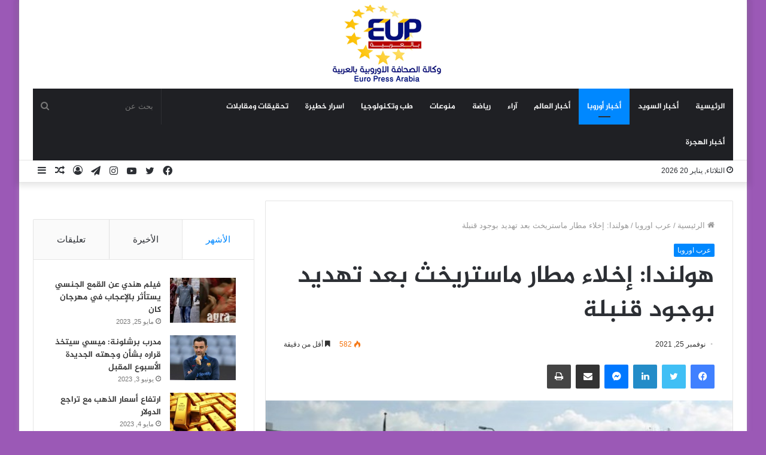

--- FILE ---
content_type: text/html; charset=UTF-8
request_url: https://europressarabia.com/2021/11/25/%D9%87%D9%88%D9%84%D9%86%D8%AF%D8%A7-%D8%A5%D8%AE%D9%84%D8%A7%D8%A1-%D9%85%D8%B7%D8%A7%D8%B1-%D9%85%D8%A7%D8%B3%D8%AA%D8%B1%D9%8A%D8%AE%D8%AB-%D8%A8%D8%B9%D8%AF-%D8%AA%D9%87%D8%AF%D9%8A%D8%AF-%D8%A8/
body_size: 22305
content:
<!DOCTYPE html>
<html dir="rtl" lang="ar" class="" data-skin="light" prefix="og: http://ogp.me/ns#">
<head>
	<meta charset="UTF-8" />
	<link rel="profile" href="http://gmpg.org/xfn/11" />
	<!-- Manifest added by SuperPWA - Progressive Web Apps Plugin For WordPress -->
<link rel="manifest" href="/superpwa-manifest.json">
<meta name="theme-color" content="#D5E0EB">
<!-- / SuperPWA.com -->
<title>هولندا: إخلاء مطار ماستريخث بعد تهديد بوجود قنبلة &#8211; وكالة الصحافة الاوروبية | يورو برس عربية</title>
<meta name='robots' content='max-image-preview:large' />
<link rel='dns-prefetch' href='//stats.wp.com' />
<link rel='dns-prefetch' href='//www.fontstatic.com' />
<link rel="alternate" type="application/rss+xml" title="وكالة الصحافة الاوروبية | يورو برس عربية &laquo; الخلاصة" href="https://europressarabia.com/feed/" />
<link rel="alternate" type="application/rss+xml" title="وكالة الصحافة الاوروبية | يورو برس عربية &laquo; خلاصة التعليقات" href="https://europressarabia.com/comments/feed/" />
<link rel="alternate" title="oEmbed (JSON)" type="application/json+oembed" href="https://europressarabia.com/wp-json/oembed/1.0/embed?url=https%3A%2F%2Feuropressarabia.com%2F2021%2F11%2F25%2F%25d9%2587%25d9%2588%25d9%2584%25d9%2586%25d8%25af%25d8%25a7-%25d8%25a5%25d8%25ae%25d9%2584%25d8%25a7%25d8%25a1-%25d9%2585%25d8%25b7%25d8%25a7%25d8%25b1-%25d9%2585%25d8%25a7%25d8%25b3%25d8%25aa%25d8%25b1%25d9%258a%25d8%25ae%25d8%25ab-%25d8%25a8%25d8%25b9%25d8%25af-%25d8%25aa%25d9%2587%25d8%25af%25d9%258a%25d8%25af-%25d8%25a8%2F" />
<link rel="alternate" title="oEmbed (XML)" type="text/xml+oembed" href="https://europressarabia.com/wp-json/oembed/1.0/embed?url=https%3A%2F%2Feuropressarabia.com%2F2021%2F11%2F25%2F%25d9%2587%25d9%2588%25d9%2584%25d9%2586%25d8%25af%25d8%25a7-%25d8%25a5%25d8%25ae%25d9%2584%25d8%25a7%25d8%25a1-%25d9%2585%25d8%25b7%25d8%25a7%25d8%25b1-%25d9%2585%25d8%25a7%25d8%25b3%25d8%25aa%25d8%25b1%25d9%258a%25d8%25ae%25d8%25ab-%25d8%25a8%25d8%25b9%25d8%25af-%25d8%25aa%25d9%2587%25d8%25af%25d9%258a%25d8%25af-%25d8%25a8%2F&#038;format=xml" />

<meta property="og:title" content="هولندا: إخلاء مطار ماستريخث بعد تهديد بوجود قنبلة - وكالة الصحافة الاوروبية | يورو برس عربية" />
<meta property="og:type" content="article" />
<meta property="og:description" content="ذكرت وكالة (إيه.إن.بي) الهولندية للأنباء اليوم الخميس أن السلطات في هولندا أمرت بإخلاء مطار ماستريخث" />
<meta property="og:url" content="https://europressarabia.com/2021/11/25/%d9%87%d9%88%d9%84%d9%86%d8%af%d8%a7-%d8%a5%d8%ae%d9%84%d8%a7%d8%a1-%d9%85%d8%b7%d8%a7%d8%b1-%d9%85%d8%a7%d8%b3%d8%aa%d8%b1%d9%8a%d8%ae%d8%ab-%d8%a8%d8%b9%d8%af-%d8%aa%d9%87%d8%af%d9%8a%d8%af-%d8%a8/" />
<meta property="og:site_name" content="وكالة الصحافة الاوروبية | يورو برس عربية" />
<meta property="og:image" content="https://europressarabia.com/wp-content/uploads/2021/11/20211125213455595A.jpg" />
<!-- europressarabia.com is managing ads with Advanced Ads 1.54.1 --><script id="europ-ready">
			window.advanced_ads_ready=function(e,a){a=a||"complete";var d=function(e){return"interactive"===a?"loading"!==e:"complete"===e};d(document.readyState)?e():document.addEventListener("readystatechange",(function(a){d(a.target.readyState)&&e()}),{once:"interactive"===a})},window.advanced_ads_ready_queue=window.advanced_ads_ready_queue||[];		</script>
		<style id='wp-img-auto-sizes-contain-inline-css' type='text/css'>
img:is([sizes=auto i],[sizes^="auto," i]){contain-intrinsic-size:3000px 1500px}
/*# sourceURL=wp-img-auto-sizes-contain-inline-css */
</style>
<link rel='stylesheet' id='jazeera-css' href='https://www.fontstatic.com/f=jazeera?ver=6.9' type='text/css' media='all' />
<style id='wp-emoji-styles-inline-css' type='text/css'>

	img.wp-smiley, img.emoji {
		display: inline !important;
		border: none !important;
		box-shadow: none !important;
		height: 1em !important;
		width: 1em !important;
		margin: 0 0.07em !important;
		vertical-align: -0.1em !important;
		background: none !important;
		padding: 0 !important;
	}
/*# sourceURL=wp-emoji-styles-inline-css */
</style>
<style id='wp-block-library-inline-css' type='text/css'>
:root{--wp-block-synced-color:#7a00df;--wp-block-synced-color--rgb:122,0,223;--wp-bound-block-color:var(--wp-block-synced-color);--wp-editor-canvas-background:#ddd;--wp-admin-theme-color:#007cba;--wp-admin-theme-color--rgb:0,124,186;--wp-admin-theme-color-darker-10:#006ba1;--wp-admin-theme-color-darker-10--rgb:0,107,160.5;--wp-admin-theme-color-darker-20:#005a87;--wp-admin-theme-color-darker-20--rgb:0,90,135;--wp-admin-border-width-focus:2px}@media (min-resolution:192dpi){:root{--wp-admin-border-width-focus:1.5px}}.wp-element-button{cursor:pointer}:root .has-very-light-gray-background-color{background-color:#eee}:root .has-very-dark-gray-background-color{background-color:#313131}:root .has-very-light-gray-color{color:#eee}:root .has-very-dark-gray-color{color:#313131}:root .has-vivid-green-cyan-to-vivid-cyan-blue-gradient-background{background:linear-gradient(135deg,#00d084,#0693e3)}:root .has-purple-crush-gradient-background{background:linear-gradient(135deg,#34e2e4,#4721fb 50%,#ab1dfe)}:root .has-hazy-dawn-gradient-background{background:linear-gradient(135deg,#faaca8,#dad0ec)}:root .has-subdued-olive-gradient-background{background:linear-gradient(135deg,#fafae1,#67a671)}:root .has-atomic-cream-gradient-background{background:linear-gradient(135deg,#fdd79a,#004a59)}:root .has-nightshade-gradient-background{background:linear-gradient(135deg,#330968,#31cdcf)}:root .has-midnight-gradient-background{background:linear-gradient(135deg,#020381,#2874fc)}:root{--wp--preset--font-size--normal:16px;--wp--preset--font-size--huge:42px}.has-regular-font-size{font-size:1em}.has-larger-font-size{font-size:2.625em}.has-normal-font-size{font-size:var(--wp--preset--font-size--normal)}.has-huge-font-size{font-size:var(--wp--preset--font-size--huge)}.has-text-align-center{text-align:center}.has-text-align-left{text-align:left}.has-text-align-right{text-align:right}.has-fit-text{white-space:nowrap!important}#end-resizable-editor-section{display:none}.aligncenter{clear:both}.items-justified-left{justify-content:flex-start}.items-justified-center{justify-content:center}.items-justified-right{justify-content:flex-end}.items-justified-space-between{justify-content:space-between}.screen-reader-text{border:0;clip-path:inset(50%);height:1px;margin:-1px;overflow:hidden;padding:0;position:absolute;width:1px;word-wrap:normal!important}.screen-reader-text:focus{background-color:#ddd;clip-path:none;color:#444;display:block;font-size:1em;height:auto;left:5px;line-height:normal;padding:15px 23px 14px;text-decoration:none;top:5px;width:auto;z-index:100000}html :where(.has-border-color){border-style:solid}html :where([style*=border-top-color]){border-top-style:solid}html :where([style*=border-right-color]){border-right-style:solid}html :where([style*=border-bottom-color]){border-bottom-style:solid}html :where([style*=border-left-color]){border-left-style:solid}html :where([style*=border-width]){border-style:solid}html :where([style*=border-top-width]){border-top-style:solid}html :where([style*=border-right-width]){border-right-style:solid}html :where([style*=border-bottom-width]){border-bottom-style:solid}html :where([style*=border-left-width]){border-left-style:solid}html :where(img[class*=wp-image-]){height:auto;max-width:100%}:where(figure){margin:0 0 1em}html :where(.is-position-sticky){--wp-admin--admin-bar--position-offset:var(--wp-admin--admin-bar--height,0px)}@media screen and (max-width:600px){html :where(.is-position-sticky){--wp-admin--admin-bar--position-offset:0px}}

/*# sourceURL=wp-block-library-inline-css */
</style><style id='wp-block-paragraph-inline-css' type='text/css'>
.is-small-text{font-size:.875em}.is-regular-text{font-size:1em}.is-large-text{font-size:2.25em}.is-larger-text{font-size:3em}.has-drop-cap:not(:focus):first-letter{float:right;font-size:8.4em;font-style:normal;font-weight:100;line-height:.68;margin:.05em 0 0 .1em;text-transform:uppercase}body.rtl .has-drop-cap:not(:focus):first-letter{float:none;margin-right:.1em}p.has-drop-cap.has-background{overflow:hidden}:root :where(p.has-background){padding:1.25em 2.375em}:where(p.has-text-color:not(.has-link-color)) a{color:inherit}p.has-text-align-left[style*="writing-mode:vertical-lr"],p.has-text-align-right[style*="writing-mode:vertical-rl"]{rotate:180deg}
/*# sourceURL=https://europressarabia.com/wp-includes/blocks/paragraph/style.min.css */
</style>
<style id='global-styles-inline-css' type='text/css'>
:root{--wp--preset--aspect-ratio--square: 1;--wp--preset--aspect-ratio--4-3: 4/3;--wp--preset--aspect-ratio--3-4: 3/4;--wp--preset--aspect-ratio--3-2: 3/2;--wp--preset--aspect-ratio--2-3: 2/3;--wp--preset--aspect-ratio--16-9: 16/9;--wp--preset--aspect-ratio--9-16: 9/16;--wp--preset--color--black: #000000;--wp--preset--color--cyan-bluish-gray: #abb8c3;--wp--preset--color--white: #ffffff;--wp--preset--color--pale-pink: #f78da7;--wp--preset--color--vivid-red: #cf2e2e;--wp--preset--color--luminous-vivid-orange: #ff6900;--wp--preset--color--luminous-vivid-amber: #fcb900;--wp--preset--color--light-green-cyan: #7bdcb5;--wp--preset--color--vivid-green-cyan: #00d084;--wp--preset--color--pale-cyan-blue: #8ed1fc;--wp--preset--color--vivid-cyan-blue: #0693e3;--wp--preset--color--vivid-purple: #9b51e0;--wp--preset--gradient--vivid-cyan-blue-to-vivid-purple: linear-gradient(135deg,rgb(6,147,227) 0%,rgb(155,81,224) 100%);--wp--preset--gradient--light-green-cyan-to-vivid-green-cyan: linear-gradient(135deg,rgb(122,220,180) 0%,rgb(0,208,130) 100%);--wp--preset--gradient--luminous-vivid-amber-to-luminous-vivid-orange: linear-gradient(135deg,rgb(252,185,0) 0%,rgb(255,105,0) 100%);--wp--preset--gradient--luminous-vivid-orange-to-vivid-red: linear-gradient(135deg,rgb(255,105,0) 0%,rgb(207,46,46) 100%);--wp--preset--gradient--very-light-gray-to-cyan-bluish-gray: linear-gradient(135deg,rgb(238,238,238) 0%,rgb(169,184,195) 100%);--wp--preset--gradient--cool-to-warm-spectrum: linear-gradient(135deg,rgb(74,234,220) 0%,rgb(151,120,209) 20%,rgb(207,42,186) 40%,rgb(238,44,130) 60%,rgb(251,105,98) 80%,rgb(254,248,76) 100%);--wp--preset--gradient--blush-light-purple: linear-gradient(135deg,rgb(255,206,236) 0%,rgb(152,150,240) 100%);--wp--preset--gradient--blush-bordeaux: linear-gradient(135deg,rgb(254,205,165) 0%,rgb(254,45,45) 50%,rgb(107,0,62) 100%);--wp--preset--gradient--luminous-dusk: linear-gradient(135deg,rgb(255,203,112) 0%,rgb(199,81,192) 50%,rgb(65,88,208) 100%);--wp--preset--gradient--pale-ocean: linear-gradient(135deg,rgb(255,245,203) 0%,rgb(182,227,212) 50%,rgb(51,167,181) 100%);--wp--preset--gradient--electric-grass: linear-gradient(135deg,rgb(202,248,128) 0%,rgb(113,206,126) 100%);--wp--preset--gradient--midnight: linear-gradient(135deg,rgb(2,3,129) 0%,rgb(40,116,252) 100%);--wp--preset--font-size--small: 13px;--wp--preset--font-size--medium: 20px;--wp--preset--font-size--large: 36px;--wp--preset--font-size--x-large: 42px;--wp--preset--spacing--20: 0.44rem;--wp--preset--spacing--30: 0.67rem;--wp--preset--spacing--40: 1rem;--wp--preset--spacing--50: 1.5rem;--wp--preset--spacing--60: 2.25rem;--wp--preset--spacing--70: 3.38rem;--wp--preset--spacing--80: 5.06rem;--wp--preset--shadow--natural: 6px 6px 9px rgba(0, 0, 0, 0.2);--wp--preset--shadow--deep: 12px 12px 50px rgba(0, 0, 0, 0.4);--wp--preset--shadow--sharp: 6px 6px 0px rgba(0, 0, 0, 0.2);--wp--preset--shadow--outlined: 6px 6px 0px -3px rgb(255, 255, 255), 6px 6px rgb(0, 0, 0);--wp--preset--shadow--crisp: 6px 6px 0px rgb(0, 0, 0);}:where(.is-layout-flex){gap: 0.5em;}:where(.is-layout-grid){gap: 0.5em;}body .is-layout-flex{display: flex;}.is-layout-flex{flex-wrap: wrap;align-items: center;}.is-layout-flex > :is(*, div){margin: 0;}body .is-layout-grid{display: grid;}.is-layout-grid > :is(*, div){margin: 0;}:where(.wp-block-columns.is-layout-flex){gap: 2em;}:where(.wp-block-columns.is-layout-grid){gap: 2em;}:where(.wp-block-post-template.is-layout-flex){gap: 1.25em;}:where(.wp-block-post-template.is-layout-grid){gap: 1.25em;}.has-black-color{color: var(--wp--preset--color--black) !important;}.has-cyan-bluish-gray-color{color: var(--wp--preset--color--cyan-bluish-gray) !important;}.has-white-color{color: var(--wp--preset--color--white) !important;}.has-pale-pink-color{color: var(--wp--preset--color--pale-pink) !important;}.has-vivid-red-color{color: var(--wp--preset--color--vivid-red) !important;}.has-luminous-vivid-orange-color{color: var(--wp--preset--color--luminous-vivid-orange) !important;}.has-luminous-vivid-amber-color{color: var(--wp--preset--color--luminous-vivid-amber) !important;}.has-light-green-cyan-color{color: var(--wp--preset--color--light-green-cyan) !important;}.has-vivid-green-cyan-color{color: var(--wp--preset--color--vivid-green-cyan) !important;}.has-pale-cyan-blue-color{color: var(--wp--preset--color--pale-cyan-blue) !important;}.has-vivid-cyan-blue-color{color: var(--wp--preset--color--vivid-cyan-blue) !important;}.has-vivid-purple-color{color: var(--wp--preset--color--vivid-purple) !important;}.has-black-background-color{background-color: var(--wp--preset--color--black) !important;}.has-cyan-bluish-gray-background-color{background-color: var(--wp--preset--color--cyan-bluish-gray) !important;}.has-white-background-color{background-color: var(--wp--preset--color--white) !important;}.has-pale-pink-background-color{background-color: var(--wp--preset--color--pale-pink) !important;}.has-vivid-red-background-color{background-color: var(--wp--preset--color--vivid-red) !important;}.has-luminous-vivid-orange-background-color{background-color: var(--wp--preset--color--luminous-vivid-orange) !important;}.has-luminous-vivid-amber-background-color{background-color: var(--wp--preset--color--luminous-vivid-amber) !important;}.has-light-green-cyan-background-color{background-color: var(--wp--preset--color--light-green-cyan) !important;}.has-vivid-green-cyan-background-color{background-color: var(--wp--preset--color--vivid-green-cyan) !important;}.has-pale-cyan-blue-background-color{background-color: var(--wp--preset--color--pale-cyan-blue) !important;}.has-vivid-cyan-blue-background-color{background-color: var(--wp--preset--color--vivid-cyan-blue) !important;}.has-vivid-purple-background-color{background-color: var(--wp--preset--color--vivid-purple) !important;}.has-black-border-color{border-color: var(--wp--preset--color--black) !important;}.has-cyan-bluish-gray-border-color{border-color: var(--wp--preset--color--cyan-bluish-gray) !important;}.has-white-border-color{border-color: var(--wp--preset--color--white) !important;}.has-pale-pink-border-color{border-color: var(--wp--preset--color--pale-pink) !important;}.has-vivid-red-border-color{border-color: var(--wp--preset--color--vivid-red) !important;}.has-luminous-vivid-orange-border-color{border-color: var(--wp--preset--color--luminous-vivid-orange) !important;}.has-luminous-vivid-amber-border-color{border-color: var(--wp--preset--color--luminous-vivid-amber) !important;}.has-light-green-cyan-border-color{border-color: var(--wp--preset--color--light-green-cyan) !important;}.has-vivid-green-cyan-border-color{border-color: var(--wp--preset--color--vivid-green-cyan) !important;}.has-pale-cyan-blue-border-color{border-color: var(--wp--preset--color--pale-cyan-blue) !important;}.has-vivid-cyan-blue-border-color{border-color: var(--wp--preset--color--vivid-cyan-blue) !important;}.has-vivid-purple-border-color{border-color: var(--wp--preset--color--vivid-purple) !important;}.has-vivid-cyan-blue-to-vivid-purple-gradient-background{background: var(--wp--preset--gradient--vivid-cyan-blue-to-vivid-purple) !important;}.has-light-green-cyan-to-vivid-green-cyan-gradient-background{background: var(--wp--preset--gradient--light-green-cyan-to-vivid-green-cyan) !important;}.has-luminous-vivid-amber-to-luminous-vivid-orange-gradient-background{background: var(--wp--preset--gradient--luminous-vivid-amber-to-luminous-vivid-orange) !important;}.has-luminous-vivid-orange-to-vivid-red-gradient-background{background: var(--wp--preset--gradient--luminous-vivid-orange-to-vivid-red) !important;}.has-very-light-gray-to-cyan-bluish-gray-gradient-background{background: var(--wp--preset--gradient--very-light-gray-to-cyan-bluish-gray) !important;}.has-cool-to-warm-spectrum-gradient-background{background: var(--wp--preset--gradient--cool-to-warm-spectrum) !important;}.has-blush-light-purple-gradient-background{background: var(--wp--preset--gradient--blush-light-purple) !important;}.has-blush-bordeaux-gradient-background{background: var(--wp--preset--gradient--blush-bordeaux) !important;}.has-luminous-dusk-gradient-background{background: var(--wp--preset--gradient--luminous-dusk) !important;}.has-pale-ocean-gradient-background{background: var(--wp--preset--gradient--pale-ocean) !important;}.has-electric-grass-gradient-background{background: var(--wp--preset--gradient--electric-grass) !important;}.has-midnight-gradient-background{background: var(--wp--preset--gradient--midnight) !important;}.has-small-font-size{font-size: var(--wp--preset--font-size--small) !important;}.has-medium-font-size{font-size: var(--wp--preset--font-size--medium) !important;}.has-large-font-size{font-size: var(--wp--preset--font-size--large) !important;}.has-x-large-font-size{font-size: var(--wp--preset--font-size--x-large) !important;}
/*# sourceURL=global-styles-inline-css */
</style>

<style id='classic-theme-styles-inline-css' type='text/css'>
/*! This file is auto-generated */
.wp-block-button__link{color:#fff;background-color:#32373c;border-radius:9999px;box-shadow:none;text-decoration:none;padding:calc(.667em + 2px) calc(1.333em + 2px);font-size:1.125em}.wp-block-file__button{background:#32373c;color:#fff;text-decoration:none}
/*# sourceURL=/wp-includes/css/classic-themes.min.css */
</style>
<link rel='stylesheet' id='contact-form-7-css' href='https://europressarabia.com/wp-content/plugins/contact-form-7/includes/css/styles.css?ver=5.9.8' type='text/css' media='all' />
<link rel='stylesheet' id='contact-form-7-rtl-css' href='https://europressarabia.com/wp-content/plugins/contact-form-7/includes/css/styles-rtl.css?ver=5.9.8' type='text/css' media='all' />
<link rel='stylesheet' id='arabic-webfonts-css' href='//www.fontstatic.com/f=jazeera,' type='text/css' media='all' />
<link rel='stylesheet' id='tie-css-base-css' href='https://europressarabia.com/wp-content/themes/Jannah/assets/css/base.min.css?ver=5.4.5' type='text/css' media='all' />
<link rel='stylesheet' id='tie-css-styles-css' href='https://europressarabia.com/wp-content/themes/Jannah/assets/css/style.min.css?ver=5.4.5' type='text/css' media='all' />
<link rel='stylesheet' id='tie-css-widgets-css' href='https://europressarabia.com/wp-content/themes/Jannah/assets/css/widgets.min.css?ver=5.4.5' type='text/css' media='all' />
<link rel='stylesheet' id='tie-css-helpers-css' href='https://europressarabia.com/wp-content/themes/Jannah/assets/css/helpers.min.css?ver=5.4.5' type='text/css' media='all' />
<link rel='stylesheet' id='tie-fontawesome5-css' href='https://europressarabia.com/wp-content/themes/Jannah/assets/css/fontawesome.css?ver=5.4.5' type='text/css' media='all' />
<link rel='stylesheet' id='tie-css-ilightbox-css' href='https://europressarabia.com/wp-content/themes/Jannah/assets/ilightbox/dark-skin/skin.css?ver=5.4.5' type='text/css' media='all' />
<link rel='stylesheet' id='tie-css-single-css' href='https://europressarabia.com/wp-content/themes/Jannah/assets/css/single.min.css?ver=5.4.5' type='text/css' media='all' />
<link rel='stylesheet' id='tie-css-print-css' href='https://europressarabia.com/wp-content/themes/Jannah/assets/css/print.css?ver=5.4.5' type='text/css' media='print' />
<style id='tie-css-print-inline-css' type='text/css'>
.logo-text,h1,h2,h3,h4,h5,h6,.the-subtitle{font-family: jazeera;}#main-nav .main-menu > ul > li > a{font-family: jazeera;}blockquote p{font-family: jazeera;}#main-nav .main-menu > ul > li > a{text-transform: uppercase;}#tie-wrapper .mag-box.big-post-left-box li:not(:first-child) .post-title,#tie-wrapper .mag-box.big-post-top-box li:not(:first-child) .post-title,#tie-wrapper .mag-box.half-box li:not(:first-child) .post-title,#tie-wrapper .mag-box.big-thumb-left-box li:not(:first-child) .post-title,#tie-wrapper .mag-box.scrolling-box .slide .post-title,#tie-wrapper .mag-box.miscellaneous-box li:not(:first-child) .post-title{font-weight: 500;}#tie-body{background-color: #9b59b6;}.tie-cat-2,.tie-cat-item-2 > span{background-color:#e67e22 !important;color:#FFFFFF !important;}.tie-cat-2:after{border-top-color:#e67e22 !important;}.tie-cat-2:hover{background-color:#c86004 !important;}.tie-cat-2:hover:after{border-top-color:#c86004 !important;}.tie-cat-9,.tie-cat-item-9 > span{background-color:#2ecc71 !important;color:#FFFFFF !important;}.tie-cat-9:after{border-top-color:#2ecc71 !important;}.tie-cat-9:hover{background-color:#10ae53 !important;}.tie-cat-9:hover:after{border-top-color:#10ae53 !important;}.tie-cat-12,.tie-cat-item-12 > span{background-color:#9b59b6 !important;color:#FFFFFF !important;}.tie-cat-12:after{border-top-color:#9b59b6 !important;}.tie-cat-12:hover{background-color:#7d3b98 !important;}.tie-cat-12:hover:after{border-top-color:#7d3b98 !important;}.tie-cat-16,.tie-cat-item-16 > span{background-color:#34495e !important;color:#FFFFFF !important;}.tie-cat-16:after{border-top-color:#34495e !important;}.tie-cat-16:hover{background-color:#162b40 !important;}.tie-cat-16:hover:after{border-top-color:#162b40 !important;}.tie-cat-18,.tie-cat-item-18 > span{background-color:#795548 !important;color:#FFFFFF !important;}.tie-cat-18:after{border-top-color:#795548 !important;}.tie-cat-18:hover{background-color:#5b372a !important;}.tie-cat-18:hover:after{border-top-color:#5b372a !important;}.tie-cat-20,.tie-cat-item-20 > span{background-color:#4CAF50 !important;color:#FFFFFF !important;}.tie-cat-20:after{border-top-color:#4CAF50 !important;}.tie-cat-20:hover{background-color:#2e9132 !important;}.tie-cat-20:hover:after{border-top-color:#2e9132 !important;}
/*# sourceURL=tie-css-print-inline-css */
</style>
<script type="text/javascript" src="https://europressarabia.com/wp-includes/js/jquery/jquery.min.js?ver=3.7.1" id="jquery-core-js"></script>
<script type="text/javascript" src="https://europressarabia.com/wp-includes/js/jquery/jquery-migrate.min.js?ver=3.4.1" id="jquery-migrate-js"></script>
<link rel="https://api.w.org/" href="https://europressarabia.com/wp-json/" /><link rel="alternate" title="JSON" type="application/json" href="https://europressarabia.com/wp-json/wp/v2/posts/17755" /><link rel="EditURI" type="application/rsd+xml" title="RSD" href="https://europressarabia.com/xmlrpc.php?rsd" />
<link rel="stylesheet" href="https://europressarabia.com/wp-content/themes/Jannah/rtl.css" type="text/css" media="screen" /><meta name="generator" content="WordPress 6.9" />
<link rel="canonical" href="https://europressarabia.com/2021/11/25/%d9%87%d9%88%d9%84%d9%86%d8%af%d8%a7-%d8%a5%d8%ae%d9%84%d8%a7%d8%a1-%d9%85%d8%b7%d8%a7%d8%b1-%d9%85%d8%a7%d8%b3%d8%aa%d8%b1%d9%8a%d8%ae%d8%ab-%d8%a8%d8%b9%d8%af-%d8%aa%d9%87%d8%af%d9%8a%d8%af-%d8%a8/" />
<link rel='shortlink' href='https://europressarabia.com/?p=17755' />
	<style>img#wpstats{display:none}</style>
		<!-- Start arabic-webfonts v1.4.6 styles -->        <style id='arabic-webfonts' type='text/css'>
                                 body.rtl p {
                      font-family: 'jazeera' !important;
                                 font-size: 17px !important;
                                 line-height: 1.6 !important;
                                 }
                                                                                        	    </style>
        <!-- /End arabic-webfonts styles --> <meta name="description" content="ذكرت وكالة (إيه.إن.بي) الهولندية للأنباء اليوم الخميس أن السلطات في هولندا أمرت بإخلاء مطار ماستريخث آخن من الركاب بعد ورود تهديد بوجود قنبلة.ونسبت ال" /><meta http-equiv="X-UA-Compatible" content="IE=edge">
<meta name="theme-color" content="#0088ff" /><meta name="viewport" content="width=device-width, initial-scale=1.0" /><script  async src="https://pagead2.googlesyndication.com/pagead/js/adsbygoogle.js?client=ca-pub-9517243450039119" crossorigin="anonymous"></script><link rel="icon" href="https://europressarabia.com/wp-content/uploads/2021/08/cropped-logo.gif" sizes="32x32" />
<link rel="icon" href="https://europressarabia.com/wp-content/uploads/2021/08/cropped-logo.gif" sizes="192x192" />
<link rel="apple-touch-icon" href="https://europressarabia.com/wp-content/uploads/2021/08/cropped-logo.gif" />
<meta name="msapplication-TileImage" content="https://europressarabia.com/wp-content/uploads/2021/08/cropped-logo.gif" />
</head>

<body id="tie-body" class="rtl wp-singular post-template-default single single-post postid-17755 single-format-standard wp-theme-Jannah boxed-layout wrapper-has-shadow block-head-4 block-head-6 magazine1 is-thumb-overlay-disabled is-desktop is-header-layout-2 sidebar-left has-sidebar post-layout-1 narrow-title-narrow-media is-standard-format has-mobile-share hide_share_post_top hide_share_post_bottom is-ajax-parent-post aa-prefix-europ-">



<div class="background-overlay">

	<div id="tie-container" class="site tie-container">

		
		<div id="tie-wrapper">

			
<header id="theme-header" class="theme-header header-layout-2 main-nav-dark main-nav-default-dark main-nav-below main-nav-boxed no-stream-item top-nav-active top-nav-light top-nav-default-light top-nav-below top-nav-below-main-nav has-shadow has-normal-width-logo mobile-header-default">
	
<div class="container header-container">
	<div class="tie-row logo-row">

		
		<div class="logo-wrapper">
			<div class="tie-col-md-4 logo-container clearfix">
				<div id="mobile-header-components-area_1" class="mobile-header-components"><ul class="components"><li class="mobile-component_menu custom-menu-link"><a href="#" id="mobile-menu-icon" class=""><span class="tie-mobile-menu-icon nav-icon is-layout-1"></span><span class="screen-reader-text">القائمة</span></a></li></ul></div>
		<div id="logo" class="image-logo" style="margin-top: 8px; margin-bottom: 8px;">

			
			<a title="وكالة الصحافة الاوروبية | يورو برس عربية" href="https://europressarabia.com/">
				
				<picture class="tie-logo-default tie-logo-picture">
					<source class="tie-logo-source-default tie-logo-source" srcset="https://europressarabia.com/wp-content/uploads/2021/08/logo.gif">
					<img class="tie-logo-img-default tie-logo-img" src="https://europressarabia.com/wp-content/uploads/2021/08/logo.gif" alt="وكالة الصحافة الاوروبية | يورو برس عربية" width="200" height="131" style="max-height:131px; width: auto;" />
				</picture>
						</a>

			
		</div><!-- #logo /-->

		<div id="mobile-header-components-area_2" class="mobile-header-components"><ul class="components"><li class="mobile-component_search custom-menu-link">
				<a href="#" class="tie-search-trigger-mobile">
					<span class="tie-icon-search tie-search-icon" aria-hidden="true"></span>
					<span class="screen-reader-text">بحث عن</span>
				</a>
			</li></ul></div>			</div><!-- .tie-col /-->
		</div><!-- .logo-wrapper /-->

		
	</div><!-- .tie-row /-->
</div><!-- .container /-->

<div class="main-nav-wrapper">
	<nav id="main-nav" data-skin="search-in-main-nav" class="main-nav header-nav live-search-parent"  aria-label="القائمة الرئيسية">
		<div class="container">

			<div class="main-menu-wrapper">

				
				<div id="menu-components-wrap">

					
					<div class="main-menu main-menu-wrap tie-alignleft">
						<div id="main-nav-menu" class="main-menu header-menu"><ul id="menu-tielabs-main-menu" class="menu" role="menubar"><li id="menu-item-978" class="menu-item menu-item-type-custom menu-item-object-custom menu-item-home menu-item-978"><a href="https://europressarabia.com/">الرئيسية</a></li>
<li id="menu-item-4516" class="menu-item menu-item-type-taxonomy menu-item-object-category menu-item-4516"><a href="https://europressarabia.com/category/%d8%b9%d8%b1%d8%a8-%d8%a7%d9%84%d8%b3%d9%88%d9%8a%d8%af/">أخبار السويد</a></li>
<li id="menu-item-13525" class="menu-item menu-item-type-taxonomy menu-item-object-category current-post-ancestor current-menu-parent current-post-parent menu-item-13525 tie-current-menu"><a href="https://europressarabia.com/category/%d8%b9%d8%b1%d8%a8-%d8%a7%d9%88%d8%b1%d9%88%d8%a8%d8%a7/">أخبار أوروبا</a></li>
<li id="menu-item-2153" class="menu-item menu-item-type-taxonomy menu-item-object-category menu-item-2153"><a href="https://europressarabia.com/category/%d8%a3%d8%ae%d8%a8%d8%a7%d8%b1/">أخبار العالم</a></li>
<li id="menu-item-1652" class="menu-item menu-item-type-taxonomy menu-item-object-category menu-item-1652"><a href="https://europressarabia.com/category/%d8%a2%d8%b1%d8%a7%d8%a1/">آراء</a></li>
<li id="menu-item-13665" class="menu-item menu-item-type-taxonomy menu-item-object-category menu-item-13665"><a href="https://europressarabia.com/category/%d8%b1%d9%8a%d8%a7%d8%b6%d8%a9/">رياضة</a></li>
<li id="menu-item-15255" class="menu-item menu-item-type-taxonomy menu-item-object-category menu-item-15255"><a href="https://europressarabia.com/category/%d9%85%d9%86%d9%88%d8%b9%d8%a7%d8%aa/">منوعات</a></li>
<li id="menu-item-13832" class="menu-item menu-item-type-taxonomy menu-item-object-category menu-item-13832"><a href="https://europressarabia.com/category/%d8%aa%d9%83%d9%86%d9%88%d9%84%d9%88%d8%ac%d9%8a%d8%a7/">طب وتكنولوجيا</a></li>
<li id="menu-item-13895" class="menu-item menu-item-type-taxonomy menu-item-object-category menu-item-13895"><a href="https://europressarabia.com/category/%d8%a7%d8%b3%d8%b1%d8%a7%d8%b1-%d8%ae%d8%b7%d9%8a%d8%b1%d8%a9/">اسرار خطيرة</a></li>
<li id="menu-item-13896" class="menu-item menu-item-type-taxonomy menu-item-object-category menu-item-13896"><a href="https://europressarabia.com/category/%d8%aa%d8%ad%d9%82%d9%8a%d9%82%d8%a7%d8%aa-%d9%88%d9%85%d9%82%d8%a7%d8%a8%d9%84%d8%a7%d8%aa/">تحقيقات ومقابلات</a></li>
<li id="menu-item-4514" class="menu-item menu-item-type-taxonomy menu-item-object-category menu-item-4514"><a href="https://europressarabia.com/category/%d8%a3%d8%ae%d8%a8%d8%a7%d8%b1-%d8%a7%d9%84%d9%87%d8%ac%d8%b1%d8%a9/">أخبار الهجرة</a></li>
</ul></div>					</div><!-- .main-menu.tie-alignleft /-->

					<ul class="components">		<li class="search-bar menu-item custom-menu-link" aria-label="بحث">
			<form method="get" id="search" action="https://europressarabia.com/">
				<input id="search-input" class="is-ajax-search"  inputmode="search" type="text" name="s" title="بحث عن" placeholder="بحث عن" />
				<button id="search-submit" type="submit">
					<span class="tie-icon-search tie-search-icon" aria-hidden="true"></span>
					<span class="screen-reader-text">بحث عن</span>
				</button>
			</form>
		</li>
		</ul><!-- Components -->
				</div><!-- #menu-components-wrap /-->
			</div><!-- .main-menu-wrapper /-->
		</div><!-- .container /-->
	</nav><!-- #main-nav /-->
</div><!-- .main-nav-wrapper /-->


<nav id="top-nav"  class="has-date-components top-nav header-nav" aria-label="الشريط العلوي">
	<div class="container">
		<div class="topbar-wrapper">

			
					<div class="topbar-today-date tie-icon">
						الثلاثاء, يناير 20 2026					</div>
					
			<div class="tie-alignleft">
							</div><!-- .tie-alignleft /-->

			<div class="tie-alignright">
				<ul class="components">	<li class="side-aside-nav-icon menu-item custom-menu-link">
		<a href="#">
			<span class="tie-icon-navicon" aria-hidden="true"></span>
			<span class="screen-reader-text">إضافة عمود جانبي</span>
		</a>
	</li>
		<li class="random-post-icon menu-item custom-menu-link">
		<a href="/2021/11/25/%D9%87%D9%88%D9%84%D9%86%D8%AF%D8%A7-%D8%A5%D8%AE%D9%84%D8%A7%D8%A1-%D9%85%D8%B7%D8%A7%D8%B1-%D9%85%D8%A7%D8%B3%D8%AA%D8%B1%D9%8A%D8%AE%D8%AB-%D8%A8%D8%B9%D8%AF-%D8%AA%D9%87%D8%AF%D9%8A%D8%AF-%D8%A8/?random-post=1" class="random-post" title="مقال عشوائي" rel="nofollow">
			<span class="tie-icon-random" aria-hidden="true"></span>
			<span class="screen-reader-text">مقال عشوائي</span>
		</a>
	</li>
	
	
		<li class=" popup-login-icon menu-item custom-menu-link">
			<a href="#" class="lgoin-btn tie-popup-trigger">
				<span class="tie-icon-author" aria-hidden="true"></span>
				<span class="screen-reader-text">تسجيل الدخول</span>			</a>
		</li>

			 <li class="social-icons-item"><a class="social-link telegram-social-icon" rel="external noopener nofollow" target="_blank" href="https://t.me/etarabia"><span class="tie-social-icon tie-icon-paper-plane"></span><span class="screen-reader-text">تيلقرام</span></a></li><li class="social-icons-item"><a class="social-link instagram-social-icon" rel="external noopener nofollow" target="_blank" href="#"><span class="tie-social-icon tie-icon-instagram"></span><span class="screen-reader-text">انستقرام</span></a></li><li class="social-icons-item"><a class="social-link youtube-social-icon" rel="external noopener nofollow" target="_blank" href="https://www.youtube.com/channel/UCQ3-qR_Kf6yN4swrt23ZEHg"><span class="tie-social-icon tie-icon-youtube"></span><span class="screen-reader-text">يوتيوب</span></a></li><li class="social-icons-item"><a class="social-link twitter-social-icon" rel="external noopener nofollow" target="_blank" href="https://twitter.com/Eurotimesarabia"><span class="tie-social-icon tie-icon-twitter"></span><span class="screen-reader-text">تويتر</span></a></li><li class="social-icons-item"><a class="social-link facebook-social-icon" rel="external noopener nofollow" target="_blank" href="https://www.facebook.com/europressarabia/?ref=pages_you_manage"><span class="tie-social-icon tie-icon-facebook"></span><span class="screen-reader-text">فيسبوك</span></a></li> </ul><!-- Components -->			</div><!-- .tie-alignright /-->

		</div><!-- .topbar-wrapper /-->
	</div><!-- .container /-->
</nav><!-- #top-nav /-->
</header>

<div id="content" class="site-content container"><div id="main-content-row" class="tie-row main-content-row">

<div class="main-content tie-col-md-8 tie-col-xs-12" role="main">

	
	<article id="the-post" class="container-wrapper post-content tie-standard tie-autoloaded-post" data-post-url="https://europressarabia.com/2021/11/25/%d9%87%d9%88%d9%84%d9%86%d8%af%d8%a7-%d8%a5%d8%ae%d9%84%d8%a7%d8%a1-%d9%85%d8%b7%d8%a7%d8%b1-%d9%85%d8%a7%d8%b3%d8%aa%d8%b1%d9%8a%d8%ae%d8%ab-%d8%a8%d8%b9%d8%af-%d8%aa%d9%87%d8%af%d9%8a%d8%af-%d8%a8/" data-post-title="هولندا: إخلاء مطار ماستريخث بعد تهديد بوجود قنبلة" data-post-edit="https://europressarabia.com/wp-admin/post.php?post=17755&amp;action=edit" data-share-title="%D9%87%D9%88%D9%84%D9%86%D8%AF%D8%A7%3A%20%D8%A5%D8%AE%D9%84%D8%A7%D8%A1%20%D9%85%D8%B7%D8%A7%D8%B1%20%D9%85%D8%A7%D8%B3%D8%AA%D8%B1%D9%8A%D8%AE%D8%AB%20%D8%A8%D8%B9%D8%AF%20%D8%AA%D9%87%D8%AF%D9%8A%D8%AF%20%D8%A8%D9%88%D8%AC%D9%88%D8%AF%20%D9%82%D9%86%D8%A8%D9%84%D8%A9" data-share-link="https://europressarabia.com/2021/11/25/%d9%87%d9%88%d9%84%d9%86%d8%af%d8%a7-%d8%a5%d8%ae%d9%84%d8%a7%d8%a1-%d9%85%d8%b7%d8%a7%d8%b1-%d9%85%d8%a7%d8%b3%d8%aa%d8%b1%d9%8a%d8%ae%d8%ab-%d8%a8%d8%b9%d8%af-%d8%aa%d9%87%d8%af%d9%8a%d8%af-%d8%a8/" data-share-image="https://europressarabia.com/wp-content/uploads/2021/11/20211125213455595A.jpg">

		
<header class="entry-header-outer">

	<nav id="breadcrumb"><a href="https://europressarabia.com/"><span class="tie-icon-home" aria-hidden="true"></span> الرئيسية</a><em class="delimiter">/</em><a href="https://europressarabia.com/category/%d8%b9%d8%b1%d8%a8-%d8%a7%d9%88%d8%b1%d9%88%d8%a8%d8%a7/">عرب اوروبا</a><em class="delimiter">/</em><span class="current">هولندا: إخلاء مطار ماستريخث بعد تهديد بوجود قنبلة</span></nav><script type="application/ld+json">{"@context":"http:\/\/schema.org","@type":"BreadcrumbList","@id":"#Breadcrumb","itemListElement":[{"@type":"ListItem","position":1,"item":{"name":"\u0627\u0644\u0631\u0626\u064a\u0633\u064a\u0629","@id":"https:\/\/europressarabia.com\/"}},{"@type":"ListItem","position":2,"item":{"name":"\u0639\u0631\u0628 \u0627\u0648\u0631\u0648\u0628\u0627","@id":"https:\/\/europressarabia.com\/category\/%d8%b9%d8%b1%d8%a8-%d8%a7%d9%88%d8%b1%d9%88%d8%a8%d8%a7\/"}}]}</script>
	<div class="entry-header">

		<span class="post-cat-wrap"><a class="post-cat tie-cat-25" href="https://europressarabia.com/category/%d8%b9%d8%b1%d8%a8-%d8%a7%d9%88%d8%b1%d9%88%d8%a8%d8%a7/">عرب اوروبا</a></span>
		<h1 class="post-title entry-title">هولندا: إخلاء مطار ماستريخث بعد تهديد بوجود قنبلة</h1>

		<div id="single-post-meta" class="post-meta clearfix"><span class="date meta-item tie-icon">نوفمبر 25, 2021</span><div class="tie-alignright"><span class="meta-views meta-item warm"><span class="tie-icon-fire" aria-hidden="true"></span> 582 </span><span class="meta-reading-time meta-item"><span class="tie-icon-bookmark" aria-hidden="true"></span> أقل من دقيقة</span> </div></div><!-- .post-meta -->	</div><!-- .entry-header /-->

	
	
</header><!-- .entry-header-outer /-->


		<div id="share-buttons-top" class="share-buttons share-buttons-top">
			<div class="share-links  icons-only">
				
				<a href="https://www.facebook.com/sharer.php?u=https://europressarabia.com/2021/11/25/%d9%87%d9%88%d9%84%d9%86%d8%af%d8%a7-%d8%a5%d8%ae%d9%84%d8%a7%d8%a1-%d9%85%d8%b7%d8%a7%d8%b1-%d9%85%d8%a7%d8%b3%d8%aa%d8%b1%d9%8a%d8%ae%d8%ab-%d8%a8%d8%b9%d8%af-%d8%aa%d9%87%d8%af%d9%8a%d8%af-%d8%a8/" rel="external noopener nofollow" title="فيسبوك" target="_blank" class="facebook-share-btn " data-raw="https://www.facebook.com/sharer.php?u={post_link}">
					<span class="share-btn-icon tie-icon-facebook"></span> <span class="screen-reader-text">فيسبوك</span>
				</a>
				<a href="https://twitter.com/intent/tweet?text=%D9%87%D9%88%D9%84%D9%86%D8%AF%D8%A7%3A%20%D8%A5%D8%AE%D9%84%D8%A7%D8%A1%20%D9%85%D8%B7%D8%A7%D8%B1%20%D9%85%D8%A7%D8%B3%D8%AA%D8%B1%D9%8A%D8%AE%D8%AB%20%D8%A8%D8%B9%D8%AF%20%D8%AA%D9%87%D8%AF%D9%8A%D8%AF%20%D8%A8%D9%88%D8%AC%D9%88%D8%AF%20%D9%82%D9%86%D8%A8%D9%84%D8%A9&#038;url=https://europressarabia.com/2021/11/25/%d9%87%d9%88%d9%84%d9%86%d8%af%d8%a7-%d8%a5%d8%ae%d9%84%d8%a7%d8%a1-%d9%85%d8%b7%d8%a7%d8%b1-%d9%85%d8%a7%d8%b3%d8%aa%d8%b1%d9%8a%d8%ae%d8%ab-%d8%a8%d8%b9%d8%af-%d8%aa%d9%87%d8%af%d9%8a%d8%af-%d8%a8/" rel="external noopener nofollow" title="تويتر" target="_blank" class="twitter-share-btn " data-raw="https://twitter.com/intent/tweet?text={post_title}&amp;url={post_link}">
					<span class="share-btn-icon tie-icon-twitter"></span> <span class="screen-reader-text">تويتر</span>
				</a>
				<a href="https://www.linkedin.com/shareArticle?mini=true&#038;url=https://europressarabia.com/2021/11/25/%d9%87%d9%88%d9%84%d9%86%d8%af%d8%a7-%d8%a5%d8%ae%d9%84%d8%a7%d8%a1-%d9%85%d8%b7%d8%a7%d8%b1-%d9%85%d8%a7%d8%b3%d8%aa%d8%b1%d9%8a%d8%ae%d8%ab-%d8%a8%d8%b9%d8%af-%d8%aa%d9%87%d8%af%d9%8a%d8%af-%d8%a8/&#038;title=%D9%87%D9%88%D9%84%D9%86%D8%AF%D8%A7%3A%20%D8%A5%D8%AE%D9%84%D8%A7%D8%A1%20%D9%85%D8%B7%D8%A7%D8%B1%20%D9%85%D8%A7%D8%B3%D8%AA%D8%B1%D9%8A%D8%AE%D8%AB%20%D8%A8%D8%B9%D8%AF%20%D8%AA%D9%87%D8%AF%D9%8A%D8%AF%20%D8%A8%D9%88%D8%AC%D9%88%D8%AF%20%D9%82%D9%86%D8%A8%D9%84%D8%A9" rel="external noopener nofollow" title="لينكدإن" target="_blank" class="linkedin-share-btn " data-raw="https://www.linkedin.com/shareArticle?mini=true&amp;url={post_full_link}&amp;title={post_title}">
					<span class="share-btn-icon tie-icon-linkedin"></span> <span class="screen-reader-text">لينكدإن</span>
				</a>
				<a href="fb-messenger://share?app_id=5303202981&display=popup&link=https://europressarabia.com/2021/11/25/%d9%87%d9%88%d9%84%d9%86%d8%af%d8%a7-%d8%a5%d8%ae%d9%84%d8%a7%d8%a1-%d9%85%d8%b7%d8%a7%d8%b1-%d9%85%d8%a7%d8%b3%d8%aa%d8%b1%d9%8a%d8%ae%d8%ab-%d8%a8%d8%b9%d8%af-%d8%aa%d9%87%d8%af%d9%8a%d8%af-%d8%a8/&redirect_uri=https://europressarabia.com/2021/11/25/%d9%87%d9%88%d9%84%d9%86%d8%af%d8%a7-%d8%a5%d8%ae%d9%84%d8%a7%d8%a1-%d9%85%d8%b7%d8%a7%d8%b1-%d9%85%d8%a7%d8%b3%d8%aa%d8%b1%d9%8a%d8%ae%d8%ab-%d8%a8%d8%b9%d8%af-%d8%aa%d9%87%d8%af%d9%8a%d8%af-%d8%a8/" rel="external noopener nofollow" title="ماسنجر" target="_blank" class="messenger-mob-share-btn messenger-share-btn " data-raw="fb-messenger://share?app_id=5303202981&display=popup&link={post_link}&redirect_uri={post_link}">
					<span class="share-btn-icon tie-icon-messenger"></span> <span class="screen-reader-text">ماسنجر</span>
				</a>
				<a href="https://www.facebook.com/dialog/send?app_id=5303202981&#038;display=popup&#038;link=https://europressarabia.com/2021/11/25/%d9%87%d9%88%d9%84%d9%86%d8%af%d8%a7-%d8%a5%d8%ae%d9%84%d8%a7%d8%a1-%d9%85%d8%b7%d8%a7%d8%b1-%d9%85%d8%a7%d8%b3%d8%aa%d8%b1%d9%8a%d8%ae%d8%ab-%d8%a8%d8%b9%d8%af-%d8%aa%d9%87%d8%af%d9%8a%d8%af-%d8%a8/&#038;redirect_uri=https://europressarabia.com/2021/11/25/%d9%87%d9%88%d9%84%d9%86%d8%af%d8%a7-%d8%a5%d8%ae%d9%84%d8%a7%d8%a1-%d9%85%d8%b7%d8%a7%d8%b1-%d9%85%d8%a7%d8%b3%d8%aa%d8%b1%d9%8a%d8%ae%d8%ab-%d8%a8%d8%b9%d8%af-%d8%aa%d9%87%d8%af%d9%8a%d8%af-%d8%a8/" rel="external noopener nofollow" title="ماسنجر" target="_blank" class="messenger-desktop-share-btn messenger-share-btn " data-raw="https://www.facebook.com/dialog/send?app_id=5303202981&display=popup&link={post_link}&redirect_uri={post_link}">
					<span class="share-btn-icon tie-icon-messenger"></span> <span class="screen-reader-text">ماسنجر</span>
				</a>
				<a href="https://api.whatsapp.com/send?text=%D9%87%D9%88%D9%84%D9%86%D8%AF%D8%A7%3A%20%D8%A5%D8%AE%D9%84%D8%A7%D8%A1%20%D9%85%D8%B7%D8%A7%D8%B1%20%D9%85%D8%A7%D8%B3%D8%AA%D8%B1%D9%8A%D8%AE%D8%AB%20%D8%A8%D8%B9%D8%AF%20%D8%AA%D9%87%D8%AF%D9%8A%D8%AF%20%D8%A8%D9%88%D8%AC%D9%88%D8%AF%20%D9%82%D9%86%D8%A8%D9%84%D8%A9%20https://europressarabia.com/2021/11/25/%d9%87%d9%88%d9%84%d9%86%d8%af%d8%a7-%d8%a5%d8%ae%d9%84%d8%a7%d8%a1-%d9%85%d8%b7%d8%a7%d8%b1-%d9%85%d8%a7%d8%b3%d8%aa%d8%b1%d9%8a%d8%ae%d8%ab-%d8%a8%d8%b9%d8%af-%d8%aa%d9%87%d8%af%d9%8a%d8%af-%d8%a8/" rel="external noopener nofollow" title="واتساب" target="_blank" class="whatsapp-share-btn " data-raw="https://api.whatsapp.com/send?text={post_title}%20{post_link}">
					<span class="share-btn-icon tie-icon-whatsapp"></span> <span class="screen-reader-text">واتساب</span>
				</a>
				<a href="https://telegram.me/share/url?url=https://europressarabia.com/2021/11/25/%d9%87%d9%88%d9%84%d9%86%d8%af%d8%a7-%d8%a5%d8%ae%d9%84%d8%a7%d8%a1-%d9%85%d8%b7%d8%a7%d8%b1-%d9%85%d8%a7%d8%b3%d8%aa%d8%b1%d9%8a%d8%ae%d8%ab-%d8%a8%d8%b9%d8%af-%d8%aa%d9%87%d8%af%d9%8a%d8%af-%d8%a8/&text=%D9%87%D9%88%D9%84%D9%86%D8%AF%D8%A7%3A%20%D8%A5%D8%AE%D9%84%D8%A7%D8%A1%20%D9%85%D8%B7%D8%A7%D8%B1%20%D9%85%D8%A7%D8%B3%D8%AA%D8%B1%D9%8A%D8%AE%D8%AB%20%D8%A8%D8%B9%D8%AF%20%D8%AA%D9%87%D8%AF%D9%8A%D8%AF%20%D8%A8%D9%88%D8%AC%D9%88%D8%AF%20%D9%82%D9%86%D8%A8%D9%84%D8%A9" rel="external noopener nofollow" title="تيلقرام" target="_blank" class="telegram-share-btn " data-raw="https://telegram.me/share/url?url={post_link}&text={post_title}">
					<span class="share-btn-icon tie-icon-paper-plane"></span> <span class="screen-reader-text">تيلقرام</span>
				</a>
				<a href="viber://forward?text=%D9%87%D9%88%D9%84%D9%86%D8%AF%D8%A7%3A%20%D8%A5%D8%AE%D9%84%D8%A7%D8%A1%20%D9%85%D8%B7%D8%A7%D8%B1%20%D9%85%D8%A7%D8%B3%D8%AA%D8%B1%D9%8A%D8%AE%D8%AB%20%D8%A8%D8%B9%D8%AF%20%D8%AA%D9%87%D8%AF%D9%8A%D8%AF%20%D8%A8%D9%88%D8%AC%D9%88%D8%AF%20%D9%82%D9%86%D8%A8%D9%84%D8%A9%20https://europressarabia.com/2021/11/25/%d9%87%d9%88%d9%84%d9%86%d8%af%d8%a7-%d8%a5%d8%ae%d9%84%d8%a7%d8%a1-%d9%85%d8%b7%d8%a7%d8%b1-%d9%85%d8%a7%d8%b3%d8%aa%d8%b1%d9%8a%d8%ae%d8%ab-%d8%a8%d8%b9%d8%af-%d8%aa%d9%87%d8%af%d9%8a%d8%af-%d8%a8/" rel="external noopener nofollow" title="ڤايبر" target="_blank" class="viber-share-btn " data-raw="viber://forward?text={post_title}%20{post_link}">
					<span class="share-btn-icon tie-icon-phone"></span> <span class="screen-reader-text">ڤايبر</span>
				</a>
				<a href="mailto:?subject=%D9%87%D9%88%D9%84%D9%86%D8%AF%D8%A7%3A%20%D8%A5%D8%AE%D9%84%D8%A7%D8%A1%20%D9%85%D8%B7%D8%A7%D8%B1%20%D9%85%D8%A7%D8%B3%D8%AA%D8%B1%D9%8A%D8%AE%D8%AB%20%D8%A8%D8%B9%D8%AF%20%D8%AA%D9%87%D8%AF%D9%8A%D8%AF%20%D8%A8%D9%88%D8%AC%D9%88%D8%AF%20%D9%82%D9%86%D8%A8%D9%84%D8%A9&#038;body=https://europressarabia.com/2021/11/25/%d9%87%d9%88%d9%84%d9%86%d8%af%d8%a7-%d8%a5%d8%ae%d9%84%d8%a7%d8%a1-%d9%85%d8%b7%d8%a7%d8%b1-%d9%85%d8%a7%d8%b3%d8%aa%d8%b1%d9%8a%d8%ae%d8%ab-%d8%a8%d8%b9%d8%af-%d8%aa%d9%87%d8%af%d9%8a%d8%af-%d8%a8/" rel="external noopener nofollow" title="مشاركة عبر البريد" target="_blank" class="email-share-btn " data-raw="mailto:?subject={post_title}&amp;body={post_link}">
					<span class="share-btn-icon tie-icon-envelope"></span> <span class="screen-reader-text">مشاركة عبر البريد</span>
				</a>
				<a href="#" rel="external noopener nofollow" title="طباعة" target="_blank" class="print-share-btn " data-raw="#">
					<span class="share-btn-icon tie-icon-print"></span> <span class="screen-reader-text">طباعة</span>
				</a>			</div><!-- .share-links /-->
		</div><!-- .share-buttons /-->

		<div  class="featured-area"><div class="featured-area-inner"><figure class="single-featured-image"><img width="586" height="325" src="https://europressarabia.com/wp-content/uploads/2021/11/20211125213455595A.jpg" class="attachment-jannah-image-post size-jannah-image-post wp-post-image" alt="" is_main_img="1" decoding="async" fetchpriority="high" srcset="https://europressarabia.com/wp-content/uploads/2021/11/20211125213455595A.jpg 586w, https://europressarabia.com/wp-content/uploads/2021/11/20211125213455595A-300x166.jpg 300w" sizes="(max-width: 586px) 100vw, 586px" /></figure></div></div>
		<div class="entry-content entry clearfix">

			
			
<p><strong>ذكرت وكالة (إيه.إن.بي) الهولندية للأنباء اليوم الخميس أن السلطات في هولندا أمرت بإخلاء مطار ماستريخث آخن من الركاب بعد ورود تهديد بوجود قنبلة.<br><br></strong>ونسبت الوكالة التقرير إلى الشرطة العسكرية التي تتولى حراسة الحدود والمسؤولة عن أمن المطار.</p>



<p><strong> رويترز</strong></p>

			
		</div><!-- .entry-content /-->

				<div id="post-extra-info">
			<div class="theiaStickySidebar">
				<div id="single-post-meta" class="post-meta clearfix"><span class="date meta-item tie-icon">نوفمبر 25, 2021</span><div class="tie-alignright"><span class="meta-views meta-item warm"><span class="tie-icon-fire" aria-hidden="true"></span> 582 </span><span class="meta-reading-time meta-item"><span class="tie-icon-bookmark" aria-hidden="true"></span> أقل من دقيقة</span> </div></div><!-- .post-meta -->
		<div id="share-buttons-top" class="share-buttons share-buttons-top">
			<div class="share-links  icons-only">
				
				<a href="https://www.facebook.com/sharer.php?u=https://europressarabia.com/2021/11/25/%d9%87%d9%88%d9%84%d9%86%d8%af%d8%a7-%d8%a5%d8%ae%d9%84%d8%a7%d8%a1-%d9%85%d8%b7%d8%a7%d8%b1-%d9%85%d8%a7%d8%b3%d8%aa%d8%b1%d9%8a%d8%ae%d8%ab-%d8%a8%d8%b9%d8%af-%d8%aa%d9%87%d8%af%d9%8a%d8%af-%d8%a8/" rel="external noopener nofollow" title="فيسبوك" target="_blank" class="facebook-share-btn " data-raw="https://www.facebook.com/sharer.php?u={post_link}">
					<span class="share-btn-icon tie-icon-facebook"></span> <span class="screen-reader-text">فيسبوك</span>
				</a>
				<a href="https://twitter.com/intent/tweet?text=%D9%87%D9%88%D9%84%D9%86%D8%AF%D8%A7%3A%20%D8%A5%D8%AE%D9%84%D8%A7%D8%A1%20%D9%85%D8%B7%D8%A7%D8%B1%20%D9%85%D8%A7%D8%B3%D8%AA%D8%B1%D9%8A%D8%AE%D8%AB%20%D8%A8%D8%B9%D8%AF%20%D8%AA%D9%87%D8%AF%D9%8A%D8%AF%20%D8%A8%D9%88%D8%AC%D9%88%D8%AF%20%D9%82%D9%86%D8%A8%D9%84%D8%A9&#038;url=https://europressarabia.com/2021/11/25/%d9%87%d9%88%d9%84%d9%86%d8%af%d8%a7-%d8%a5%d8%ae%d9%84%d8%a7%d8%a1-%d9%85%d8%b7%d8%a7%d8%b1-%d9%85%d8%a7%d8%b3%d8%aa%d8%b1%d9%8a%d8%ae%d8%ab-%d8%a8%d8%b9%d8%af-%d8%aa%d9%87%d8%af%d9%8a%d8%af-%d8%a8/" rel="external noopener nofollow" title="تويتر" target="_blank" class="twitter-share-btn " data-raw="https://twitter.com/intent/tweet?text={post_title}&amp;url={post_link}">
					<span class="share-btn-icon tie-icon-twitter"></span> <span class="screen-reader-text">تويتر</span>
				</a>
				<a href="https://www.linkedin.com/shareArticle?mini=true&#038;url=https://europressarabia.com/2021/11/25/%d9%87%d9%88%d9%84%d9%86%d8%af%d8%a7-%d8%a5%d8%ae%d9%84%d8%a7%d8%a1-%d9%85%d8%b7%d8%a7%d8%b1-%d9%85%d8%a7%d8%b3%d8%aa%d8%b1%d9%8a%d8%ae%d8%ab-%d8%a8%d8%b9%d8%af-%d8%aa%d9%87%d8%af%d9%8a%d8%af-%d8%a8/&#038;title=%D9%87%D9%88%D9%84%D9%86%D8%AF%D8%A7%3A%20%D8%A5%D8%AE%D9%84%D8%A7%D8%A1%20%D9%85%D8%B7%D8%A7%D8%B1%20%D9%85%D8%A7%D8%B3%D8%AA%D8%B1%D9%8A%D8%AE%D8%AB%20%D8%A8%D8%B9%D8%AF%20%D8%AA%D9%87%D8%AF%D9%8A%D8%AF%20%D8%A8%D9%88%D8%AC%D9%88%D8%AF%20%D9%82%D9%86%D8%A8%D9%84%D8%A9" rel="external noopener nofollow" title="لينكدإن" target="_blank" class="linkedin-share-btn " data-raw="https://www.linkedin.com/shareArticle?mini=true&amp;url={post_full_link}&amp;title={post_title}">
					<span class="share-btn-icon tie-icon-linkedin"></span> <span class="screen-reader-text">لينكدإن</span>
				</a>
				<a href="fb-messenger://share?app_id=5303202981&display=popup&link=https://europressarabia.com/2021/11/25/%d9%87%d9%88%d9%84%d9%86%d8%af%d8%a7-%d8%a5%d8%ae%d9%84%d8%a7%d8%a1-%d9%85%d8%b7%d8%a7%d8%b1-%d9%85%d8%a7%d8%b3%d8%aa%d8%b1%d9%8a%d8%ae%d8%ab-%d8%a8%d8%b9%d8%af-%d8%aa%d9%87%d8%af%d9%8a%d8%af-%d8%a8/&redirect_uri=https://europressarabia.com/2021/11/25/%d9%87%d9%88%d9%84%d9%86%d8%af%d8%a7-%d8%a5%d8%ae%d9%84%d8%a7%d8%a1-%d9%85%d8%b7%d8%a7%d8%b1-%d9%85%d8%a7%d8%b3%d8%aa%d8%b1%d9%8a%d8%ae%d8%ab-%d8%a8%d8%b9%d8%af-%d8%aa%d9%87%d8%af%d9%8a%d8%af-%d8%a8/" rel="external noopener nofollow" title="ماسنجر" target="_blank" class="messenger-mob-share-btn messenger-share-btn " data-raw="fb-messenger://share?app_id=5303202981&display=popup&link={post_link}&redirect_uri={post_link}">
					<span class="share-btn-icon tie-icon-messenger"></span> <span class="screen-reader-text">ماسنجر</span>
				</a>
				<a href="https://www.facebook.com/dialog/send?app_id=5303202981&#038;display=popup&#038;link=https://europressarabia.com/2021/11/25/%d9%87%d9%88%d9%84%d9%86%d8%af%d8%a7-%d8%a5%d8%ae%d9%84%d8%a7%d8%a1-%d9%85%d8%b7%d8%a7%d8%b1-%d9%85%d8%a7%d8%b3%d8%aa%d8%b1%d9%8a%d8%ae%d8%ab-%d8%a8%d8%b9%d8%af-%d8%aa%d9%87%d8%af%d9%8a%d8%af-%d8%a8/&#038;redirect_uri=https://europressarabia.com/2021/11/25/%d9%87%d9%88%d9%84%d9%86%d8%af%d8%a7-%d8%a5%d8%ae%d9%84%d8%a7%d8%a1-%d9%85%d8%b7%d8%a7%d8%b1-%d9%85%d8%a7%d8%b3%d8%aa%d8%b1%d9%8a%d8%ae%d8%ab-%d8%a8%d8%b9%d8%af-%d8%aa%d9%87%d8%af%d9%8a%d8%af-%d8%a8/" rel="external noopener nofollow" title="ماسنجر" target="_blank" class="messenger-desktop-share-btn messenger-share-btn " data-raw="https://www.facebook.com/dialog/send?app_id=5303202981&display=popup&link={post_link}&redirect_uri={post_link}">
					<span class="share-btn-icon tie-icon-messenger"></span> <span class="screen-reader-text">ماسنجر</span>
				</a>
				<a href="https://api.whatsapp.com/send?text=%D9%87%D9%88%D9%84%D9%86%D8%AF%D8%A7%3A%20%D8%A5%D8%AE%D9%84%D8%A7%D8%A1%20%D9%85%D8%B7%D8%A7%D8%B1%20%D9%85%D8%A7%D8%B3%D8%AA%D8%B1%D9%8A%D8%AE%D8%AB%20%D8%A8%D8%B9%D8%AF%20%D8%AA%D9%87%D8%AF%D9%8A%D8%AF%20%D8%A8%D9%88%D8%AC%D9%88%D8%AF%20%D9%82%D9%86%D8%A8%D9%84%D8%A9%20https://europressarabia.com/2021/11/25/%d9%87%d9%88%d9%84%d9%86%d8%af%d8%a7-%d8%a5%d8%ae%d9%84%d8%a7%d8%a1-%d9%85%d8%b7%d8%a7%d8%b1-%d9%85%d8%a7%d8%b3%d8%aa%d8%b1%d9%8a%d8%ae%d8%ab-%d8%a8%d8%b9%d8%af-%d8%aa%d9%87%d8%af%d9%8a%d8%af-%d8%a8/" rel="external noopener nofollow" title="واتساب" target="_blank" class="whatsapp-share-btn " data-raw="https://api.whatsapp.com/send?text={post_title}%20{post_link}">
					<span class="share-btn-icon tie-icon-whatsapp"></span> <span class="screen-reader-text">واتساب</span>
				</a>
				<a href="https://telegram.me/share/url?url=https://europressarabia.com/2021/11/25/%d9%87%d9%88%d9%84%d9%86%d8%af%d8%a7-%d8%a5%d8%ae%d9%84%d8%a7%d8%a1-%d9%85%d8%b7%d8%a7%d8%b1-%d9%85%d8%a7%d8%b3%d8%aa%d8%b1%d9%8a%d8%ae%d8%ab-%d8%a8%d8%b9%d8%af-%d8%aa%d9%87%d8%af%d9%8a%d8%af-%d8%a8/&text=%D9%87%D9%88%D9%84%D9%86%D8%AF%D8%A7%3A%20%D8%A5%D8%AE%D9%84%D8%A7%D8%A1%20%D9%85%D8%B7%D8%A7%D8%B1%20%D9%85%D8%A7%D8%B3%D8%AA%D8%B1%D9%8A%D8%AE%D8%AB%20%D8%A8%D8%B9%D8%AF%20%D8%AA%D9%87%D8%AF%D9%8A%D8%AF%20%D8%A8%D9%88%D8%AC%D9%88%D8%AF%20%D9%82%D9%86%D8%A8%D9%84%D8%A9" rel="external noopener nofollow" title="تيلقرام" target="_blank" class="telegram-share-btn " data-raw="https://telegram.me/share/url?url={post_link}&text={post_title}">
					<span class="share-btn-icon tie-icon-paper-plane"></span> <span class="screen-reader-text">تيلقرام</span>
				</a>
				<a href="viber://forward?text=%D9%87%D9%88%D9%84%D9%86%D8%AF%D8%A7%3A%20%D8%A5%D8%AE%D9%84%D8%A7%D8%A1%20%D9%85%D8%B7%D8%A7%D8%B1%20%D9%85%D8%A7%D8%B3%D8%AA%D8%B1%D9%8A%D8%AE%D8%AB%20%D8%A8%D8%B9%D8%AF%20%D8%AA%D9%87%D8%AF%D9%8A%D8%AF%20%D8%A8%D9%88%D8%AC%D9%88%D8%AF%20%D9%82%D9%86%D8%A8%D9%84%D8%A9%20https://europressarabia.com/2021/11/25/%d9%87%d9%88%d9%84%d9%86%d8%af%d8%a7-%d8%a5%d8%ae%d9%84%d8%a7%d8%a1-%d9%85%d8%b7%d8%a7%d8%b1-%d9%85%d8%a7%d8%b3%d8%aa%d8%b1%d9%8a%d8%ae%d8%ab-%d8%a8%d8%b9%d8%af-%d8%aa%d9%87%d8%af%d9%8a%d8%af-%d8%a8/" rel="external noopener nofollow" title="ڤايبر" target="_blank" class="viber-share-btn " data-raw="viber://forward?text={post_title}%20{post_link}">
					<span class="share-btn-icon tie-icon-phone"></span> <span class="screen-reader-text">ڤايبر</span>
				</a>
				<a href="mailto:?subject=%D9%87%D9%88%D9%84%D9%86%D8%AF%D8%A7%3A%20%D8%A5%D8%AE%D9%84%D8%A7%D8%A1%20%D9%85%D8%B7%D8%A7%D8%B1%20%D9%85%D8%A7%D8%B3%D8%AA%D8%B1%D9%8A%D8%AE%D8%AB%20%D8%A8%D8%B9%D8%AF%20%D8%AA%D9%87%D8%AF%D9%8A%D8%AF%20%D8%A8%D9%88%D8%AC%D9%88%D8%AF%20%D9%82%D9%86%D8%A8%D9%84%D8%A9&#038;body=https://europressarabia.com/2021/11/25/%d9%87%d9%88%d9%84%d9%86%d8%af%d8%a7-%d8%a5%d8%ae%d9%84%d8%a7%d8%a1-%d9%85%d8%b7%d8%a7%d8%b1-%d9%85%d8%a7%d8%b3%d8%aa%d8%b1%d9%8a%d8%ae%d8%ab-%d8%a8%d8%b9%d8%af-%d8%aa%d9%87%d8%af%d9%8a%d8%af-%d8%a8/" rel="external noopener nofollow" title="مشاركة عبر البريد" target="_blank" class="email-share-btn " data-raw="mailto:?subject={post_title}&amp;body={post_link}">
					<span class="share-btn-icon tie-icon-envelope"></span> <span class="screen-reader-text">مشاركة عبر البريد</span>
				</a>
				<a href="#" rel="external noopener nofollow" title="طباعة" target="_blank" class="print-share-btn " data-raw="#">
					<span class="share-btn-icon tie-icon-print"></span> <span class="screen-reader-text">طباعة</span>
				</a>			</div><!-- .share-links /-->
		</div><!-- .share-buttons /-->

					</div>
		</div>

		<div class="clearfix"></div>
		<script id="tie-schema-json" type="application/ld+json">{"@context":"http:\/\/schema.org","@type":"Article","dateCreated":"2021-11-25T18:00:52+00:00","datePublished":"2021-11-25T18:00:52+00:00","dateModified":"2021-11-25T18:00:52+00:00","headline":"\u0647\u0648\u0644\u0646\u062f\u0627: \u0625\u062e\u0644\u0627\u0621 \u0645\u0637\u0627\u0631 \u0645\u0627\u0633\u062a\u0631\u064a\u062e\u062b \u0628\u0639\u062f \u062a\u0647\u062f\u064a\u062f \u0628\u0648\u062c\u0648\u062f \u0642\u0646\u0628\u0644\u0629","name":"\u0647\u0648\u0644\u0646\u062f\u0627: \u0625\u062e\u0644\u0627\u0621 \u0645\u0637\u0627\u0631 \u0645\u0627\u0633\u062a\u0631\u064a\u062e\u062b \u0628\u0639\u062f \u062a\u0647\u062f\u064a\u062f \u0628\u0648\u062c\u0648\u062f \u0642\u0646\u0628\u0644\u0629","keywords":[],"url":"https:\/\/europressarabia.com\/2021\/11\/25\/%d9%87%d9%88%d9%84%d9%86%d8%af%d8%a7-%d8%a5%d8%ae%d9%84%d8%a7%d8%a1-%d9%85%d8%b7%d8%a7%d8%b1-%d9%85%d8%a7%d8%b3%d8%aa%d8%b1%d9%8a%d8%ae%d8%ab-%d8%a8%d8%b9%d8%af-%d8%aa%d9%87%d8%af%d9%8a%d8%af-%d8%a8\/","description":"\u0630\u0643\u0631\u062a \u0648\u0643\u0627\u0644\u0629 (\u0625\u064a\u0647.\u0625\u0646.\u0628\u064a) \u0627\u0644\u0647\u0648\u0644\u0646\u062f\u064a\u0629 \u0644\u0644\u0623\u0646\u0628\u0627\u0621 \u0627\u0644\u064a\u0648\u0645 \u0627\u0644\u062e\u0645\u064a\u0633 \u0623\u0646 \u0627\u0644\u0633\u0644\u0637\u0627\u062a \u0641\u064a \u0647\u0648\u0644\u0646\u062f\u0627 \u0623\u0645\u0631\u062a \u0628\u0625\u062e\u0644\u0627\u0621 \u0645\u0637\u0627\u0631 \u0645\u0627\u0633\u062a\u0631\u064a\u062e\u062b \u0622\u062e\u0646 \u0645\u0646 \u0627\u0644\u0631\u0643\u0627\u0628 \u0628\u0639\u062f \u0648\u0631\u0648\u062f \u062a\u0647\u062f\u064a\u062f \u0628\u0648\u062c\u0648\u062f \u0642\u0646\u0628\u0644\u0629.\u0648\u0646\u0633\u0628\u062a \u0627\u0644\u0648\u0643\u0627\u0644\u0629 \u0627\u0644\u062a\u0642\u0631\u064a\u0631 \u0625\u0644\u0649 \u0627\u0644\u0634\u0631\u0637\u0629 \u0627\u0644\u0639\u0633\u0643\u0631\u064a\u0629 \u0627\u0644\u062a\u064a \u062a\u062a\u0648\u0644\u0649 \u062d\u0631\u0627\u0633\u0629","copyrightYear":"2021","articleSection":"\u0639\u0631\u0628 \u0627\u0648\u0631\u0648\u0628\u0627","articleBody":"\n\u0630\u0643\u0631\u062a \u0648\u0643\u0627\u0644\u0629 (\u0625\u064a\u0647.\u0625\u0646.\u0628\u064a) \u0627\u0644\u0647\u0648\u0644\u0646\u062f\u064a\u0629 \u0644\u0644\u0623\u0646\u0628\u0627\u0621 \u0627\u0644\u064a\u0648\u0645 \u0627\u0644\u062e\u0645\u064a\u0633 \u0623\u0646 \u0627\u0644\u0633\u0644\u0637\u0627\u062a \u0641\u064a \u0647\u0648\u0644\u0646\u062f\u0627 \u0623\u0645\u0631\u062a \u0628\u0625\u062e\u0644\u0627\u0621 \u0645\u0637\u0627\u0631 \u0645\u0627\u0633\u062a\u0631\u064a\u062e\u062b \u0622\u062e\u0646 \u0645\u0646 \u0627\u0644\u0631\u0643\u0627\u0628 \u0628\u0639\u062f \u0648\u0631\u0648\u062f \u062a\u0647\u062f\u064a\u062f \u0628\u0648\u062c\u0648\u062f \u0642\u0646\u0628\u0644\u0629.\u0648\u0646\u0633\u0628\u062a \u0627\u0644\u0648\u0643\u0627\u0644\u0629 \u0627\u0644\u062a\u0642\u0631\u064a\u0631 \u0625\u0644\u0649 \u0627\u0644\u0634\u0631\u0637\u0629 \u0627\u0644\u0639\u0633\u0643\u0631\u064a\u0629 \u0627\u0644\u062a\u064a \u062a\u062a\u0648\u0644\u0649 \u062d\u0631\u0627\u0633\u0629 \u0627\u0644\u062d\u062f\u0648\u062f \u0648\u0627\u0644\u0645\u0633\u0624\u0648\u0644\u0629 \u0639\u0646 \u0623\u0645\u0646 \u0627\u0644\u0645\u0637\u0627\u0631.\n\n\n\n \u0631\u0648\u064a\u062a\u0631\u0632\n","publisher":{"@id":"#Publisher","@type":"Organization","name":"\u0648\u0643\u0627\u0644\u0629 \u0627\u0644\u0635\u062d\u0627\u0641\u0629 \u0627\u0644\u0627\u0648\u0631\u0648\u0628\u064a\u0629 | \u064a\u0648\u0631\u0648 \u0628\u0631\u0633 \u0639\u0631\u0628\u064a\u0629","logo":{"@type":"ImageObject","url":"https:\/\/europressarabia.com\/wp-content\/uploads\/2021\/08\/logo.gif"},"sameAs":["https:\/\/www.facebook.com\/europressarabia\/?ref=pages_you_manage","https:\/\/twitter.com\/Eurotimesarabia","https:\/\/www.youtube.com\/channel\/UCQ3-qR_Kf6yN4swrt23ZEHg","#","https:\/\/t.me\/etarabia"]},"sourceOrganization":{"@id":"#Publisher"},"copyrightHolder":{"@id":"#Publisher"},"mainEntityOfPage":{"@type":"WebPage","@id":"https:\/\/europressarabia.com\/2021\/11\/25\/%d9%87%d9%88%d9%84%d9%86%d8%af%d8%a7-%d8%a5%d8%ae%d9%84%d8%a7%d8%a1-%d9%85%d8%b7%d8%a7%d8%b1-%d9%85%d8%a7%d8%b3%d8%aa%d8%b1%d9%8a%d8%ae%d8%ab-%d8%a8%d8%b9%d8%af-%d8%aa%d9%87%d8%af%d9%8a%d8%af-%d8%a8\/","breadcrumb":{"@id":"#Breadcrumb"}},"author":{"@type":"Person","name":"\u064a\u0648\u0631\u0648 \u0628\u0631\u0633 \u0639\u0631\u0628\u064a\u0629","url":"https:\/\/europressarabia.com\/author\/dr_aljabiri2yahoo-com\/"},"image":{"@type":"ImageObject","url":"https:\/\/europressarabia.com\/wp-content\/uploads\/2021\/11\/20211125213455595A.jpg","width":1200,"height":325}}</script>
		<div id="share-buttons-bottom" class="share-buttons share-buttons-bottom">
			<div class="share-links  icons-only">
										<div class="share-title">
							<span class="tie-icon-share" aria-hidden="true"></span>
							<span> شاركها</span>
						</div>
						
				<a href="https://www.facebook.com/sharer.php?u=https://europressarabia.com/2021/11/25/%d9%87%d9%88%d9%84%d9%86%d8%af%d8%a7-%d8%a5%d8%ae%d9%84%d8%a7%d8%a1-%d9%85%d8%b7%d8%a7%d8%b1-%d9%85%d8%a7%d8%b3%d8%aa%d8%b1%d9%8a%d8%ae%d8%ab-%d8%a8%d8%b9%d8%af-%d8%aa%d9%87%d8%af%d9%8a%d8%af-%d8%a8/" rel="external noopener nofollow" title="فيسبوك" target="_blank" class="facebook-share-btn " data-raw="https://www.facebook.com/sharer.php?u={post_link}">
					<span class="share-btn-icon tie-icon-facebook"></span> <span class="screen-reader-text">فيسبوك</span>
				</a>
				<a href="https://twitter.com/intent/tweet?text=%D9%87%D9%88%D9%84%D9%86%D8%AF%D8%A7%3A%20%D8%A5%D8%AE%D9%84%D8%A7%D8%A1%20%D9%85%D8%B7%D8%A7%D8%B1%20%D9%85%D8%A7%D8%B3%D8%AA%D8%B1%D9%8A%D8%AE%D8%AB%20%D8%A8%D8%B9%D8%AF%20%D8%AA%D9%87%D8%AF%D9%8A%D8%AF%20%D8%A8%D9%88%D8%AC%D9%88%D8%AF%20%D9%82%D9%86%D8%A8%D9%84%D8%A9&#038;url=https://europressarabia.com/2021/11/25/%d9%87%d9%88%d9%84%d9%86%d8%af%d8%a7-%d8%a5%d8%ae%d9%84%d8%a7%d8%a1-%d9%85%d8%b7%d8%a7%d8%b1-%d9%85%d8%a7%d8%b3%d8%aa%d8%b1%d9%8a%d8%ae%d8%ab-%d8%a8%d8%b9%d8%af-%d8%aa%d9%87%d8%af%d9%8a%d8%af-%d8%a8/" rel="external noopener nofollow" title="تويتر" target="_blank" class="twitter-share-btn " data-raw="https://twitter.com/intent/tweet?text={post_title}&amp;url={post_link}">
					<span class="share-btn-icon tie-icon-twitter"></span> <span class="screen-reader-text">تويتر</span>
				</a>
				<a href="fb-messenger://share?app_id=5303202981&display=popup&link=https://europressarabia.com/2021/11/25/%d9%87%d9%88%d9%84%d9%86%d8%af%d8%a7-%d8%a5%d8%ae%d9%84%d8%a7%d8%a1-%d9%85%d8%b7%d8%a7%d8%b1-%d9%85%d8%a7%d8%b3%d8%aa%d8%b1%d9%8a%d8%ae%d8%ab-%d8%a8%d8%b9%d8%af-%d8%aa%d9%87%d8%af%d9%8a%d8%af-%d8%a8/&redirect_uri=https://europressarabia.com/2021/11/25/%d9%87%d9%88%d9%84%d9%86%d8%af%d8%a7-%d8%a5%d8%ae%d9%84%d8%a7%d8%a1-%d9%85%d8%b7%d8%a7%d8%b1-%d9%85%d8%a7%d8%b3%d8%aa%d8%b1%d9%8a%d8%ae%d8%ab-%d8%a8%d8%b9%d8%af-%d8%aa%d9%87%d8%af%d9%8a%d8%af-%d8%a8/" rel="external noopener nofollow" title="ماسنجر" target="_blank" class="messenger-mob-share-btn messenger-share-btn " data-raw="fb-messenger://share?app_id=5303202981&display=popup&link={post_link}&redirect_uri={post_link}">
					<span class="share-btn-icon tie-icon-messenger"></span> <span class="screen-reader-text">ماسنجر</span>
				</a>
				<a href="https://www.facebook.com/dialog/send?app_id=5303202981&#038;display=popup&#038;link=https://europressarabia.com/2021/11/25/%d9%87%d9%88%d9%84%d9%86%d8%af%d8%a7-%d8%a5%d8%ae%d9%84%d8%a7%d8%a1-%d9%85%d8%b7%d8%a7%d8%b1-%d9%85%d8%a7%d8%b3%d8%aa%d8%b1%d9%8a%d8%ae%d8%ab-%d8%a8%d8%b9%d8%af-%d8%aa%d9%87%d8%af%d9%8a%d8%af-%d8%a8/&#038;redirect_uri=https://europressarabia.com/2021/11/25/%d9%87%d9%88%d9%84%d9%86%d8%af%d8%a7-%d8%a5%d8%ae%d9%84%d8%a7%d8%a1-%d9%85%d8%b7%d8%a7%d8%b1-%d9%85%d8%a7%d8%b3%d8%aa%d8%b1%d9%8a%d8%ae%d8%ab-%d8%a8%d8%b9%d8%af-%d8%aa%d9%87%d8%af%d9%8a%d8%af-%d8%a8/" rel="external noopener nofollow" title="ماسنجر" target="_blank" class="messenger-desktop-share-btn messenger-share-btn " data-raw="https://www.facebook.com/dialog/send?app_id=5303202981&display=popup&link={post_link}&redirect_uri={post_link}">
					<span class="share-btn-icon tie-icon-messenger"></span> <span class="screen-reader-text">ماسنجر</span>
				</a>
				<a href="https://api.whatsapp.com/send?text=%D9%87%D9%88%D9%84%D9%86%D8%AF%D8%A7%3A%20%D8%A5%D8%AE%D9%84%D8%A7%D8%A1%20%D9%85%D8%B7%D8%A7%D8%B1%20%D9%85%D8%A7%D8%B3%D8%AA%D8%B1%D9%8A%D8%AE%D8%AB%20%D8%A8%D8%B9%D8%AF%20%D8%AA%D9%87%D8%AF%D9%8A%D8%AF%20%D8%A8%D9%88%D8%AC%D9%88%D8%AF%20%D9%82%D9%86%D8%A8%D9%84%D8%A9%20https://europressarabia.com/2021/11/25/%d9%87%d9%88%d9%84%d9%86%d8%af%d8%a7-%d8%a5%d8%ae%d9%84%d8%a7%d8%a1-%d9%85%d8%b7%d8%a7%d8%b1-%d9%85%d8%a7%d8%b3%d8%aa%d8%b1%d9%8a%d8%ae%d8%ab-%d8%a8%d8%b9%d8%af-%d8%aa%d9%87%d8%af%d9%8a%d8%af-%d8%a8/" rel="external noopener nofollow" title="واتساب" target="_blank" class="whatsapp-share-btn " data-raw="https://api.whatsapp.com/send?text={post_title}%20{post_link}">
					<span class="share-btn-icon tie-icon-whatsapp"></span> <span class="screen-reader-text">واتساب</span>
				</a>
				<a href="https://telegram.me/share/url?url=https://europressarabia.com/2021/11/25/%d9%87%d9%88%d9%84%d9%86%d8%af%d8%a7-%d8%a5%d8%ae%d9%84%d8%a7%d8%a1-%d9%85%d8%b7%d8%a7%d8%b1-%d9%85%d8%a7%d8%b3%d8%aa%d8%b1%d9%8a%d8%ae%d8%ab-%d8%a8%d8%b9%d8%af-%d8%aa%d9%87%d8%af%d9%8a%d8%af-%d8%a8/&text=%D9%87%D9%88%D9%84%D9%86%D8%AF%D8%A7%3A%20%D8%A5%D8%AE%D9%84%D8%A7%D8%A1%20%D9%85%D8%B7%D8%A7%D8%B1%20%D9%85%D8%A7%D8%B3%D8%AA%D8%B1%D9%8A%D8%AE%D8%AB%20%D8%A8%D8%B9%D8%AF%20%D8%AA%D9%87%D8%AF%D9%8A%D8%AF%20%D8%A8%D9%88%D8%AC%D9%88%D8%AF%20%D9%82%D9%86%D8%A8%D9%84%D8%A9" rel="external noopener nofollow" title="تيلقرام" target="_blank" class="telegram-share-btn " data-raw="https://telegram.me/share/url?url={post_link}&text={post_title}">
					<span class="share-btn-icon tie-icon-paper-plane"></span> <span class="screen-reader-text">تيلقرام</span>
				</a>			</div><!-- .share-links /-->
		</div><!-- .share-buttons /-->

		
	</article><!-- #the-post /-->

	
	<div class="post-components">

		
	</div><!-- .post-components /-->

	
</div><!-- .main-content -->


	<aside class="sidebar tie-col-md-4 tie-col-xs-12 normal-side is-sticky" aria-label="القائمة الجانبية الرئيسية">
		<div class="theiaStickySidebar">
			<div id="stream-item-widget-15" class="widget stream-item-widget widget-content-only"><div class="stream-item-widget-content"></div></div><div id="stream-item-widget-11" class="widget stream-item-widget widget-content-only"><div class="stream-item-widget-content"></div></div>
			<div class="container-wrapper tabs-container-wrapper tabs-container-4">
				<div class="widget tabs-widget">
					<div class="widget-container">
						<div class="tabs-widget">
							<div class="tabs-wrapper">

								<ul class="tabs">
									<li><a href="#widget_tabs-1-popular">الأشهر</a></li><li><a href="#widget_tabs-1-recent">الأخيرة</a></li><li><a href="#widget_tabs-1-comments">تعليقات</a></li>								</ul><!-- ul.tabs-menu /-->

								
											<div id="widget_tabs-1-popular" class="tab-content tab-content-popular">
												<ul class="tab-content-elements">
													
<li class="widget-single-post-item widget-post-list tie-standard">

			<div class="post-widget-thumbnail">

			
			<a aria-label="فيلم هندي عن القمع الجنسي يستأثر بالإعجاب في مهرجان كان" href="https://europressarabia.com/2023/05/25/%d9%81%d9%8a%d9%84%d9%85-%d9%87%d9%86%d8%af%d9%8a-%d8%b9%d9%86-%d8%a7%d9%84%d9%82%d9%85%d8%b9-%d8%a7%d9%84%d8%ac%d9%86%d8%b3%d9%8a-%d9%8a%d8%b3%d8%aa%d8%a3%d8%ab%d8%b1-%d8%a8%d8%a7%d9%84%d8%a5%d8%b9/" class="post-thumb"><img width="220" height="150" src="https://europressarabia.com/wp-content/uploads/2023/05/2023524174325315CH-220x150.jpg" class="attachment-jannah-image-small size-jannah-image-small tie-small-image wp-post-image" alt="" decoding="async" loading="lazy" /></a>		</div><!-- post-alignleft /-->
	
	<div class="post-widget-body ">
		<a class="post-title the-subtitle" href="https://europressarabia.com/2023/05/25/%d9%81%d9%8a%d9%84%d9%85-%d9%87%d9%86%d8%af%d9%8a-%d8%b9%d9%86-%d8%a7%d9%84%d9%82%d9%85%d8%b9-%d8%a7%d9%84%d8%ac%d9%86%d8%b3%d9%8a-%d9%8a%d8%b3%d8%aa%d8%a3%d8%ab%d8%b1-%d8%a8%d8%a7%d9%84%d8%a5%d8%b9/">فيلم هندي عن القمع الجنسي يستأثر بالإعجاب في مهرجان كان</a>

		<div class="post-meta">
			<span class="date meta-item tie-icon">مايو 25, 2023</span>		</div>
	</div>
</li>

<li class="widget-single-post-item widget-post-list tie-standard">

			<div class="post-widget-thumbnail">

			
			<a aria-label="مدرب برشلونة: ميسي سيتخذ قراره بشأن وجهته الجديدة الأسبوع المقبل" href="https://europressarabia.com/2023/06/03/%d9%85%d8%af%d8%b1%d8%a8-%d8%a8%d8%b1%d8%b4%d9%84%d9%88%d9%86%d8%a9-%d9%85%d9%8a%d8%b3%d9%8a-%d8%b3%d9%8a%d8%aa%d8%ae%d8%b0-%d9%82%d8%b1%d8%a7%d8%b1%d9%87-%d8%a8%d8%b4%d8%a3%d9%86-%d9%88%d8%ac%d9%87/" class="post-thumb"><img width="220" height="150" src="https://europressarabia.com/wp-content/uploads/2023/06/196256-220x150.jpeg" class="attachment-jannah-image-small size-jannah-image-small tie-small-image wp-post-image" alt="" decoding="async" loading="lazy" /></a>		</div><!-- post-alignleft /-->
	
	<div class="post-widget-body ">
		<a class="post-title the-subtitle" href="https://europressarabia.com/2023/06/03/%d9%85%d8%af%d8%b1%d8%a8-%d8%a8%d8%b1%d8%b4%d9%84%d9%88%d9%86%d8%a9-%d9%85%d9%8a%d8%b3%d9%8a-%d8%b3%d9%8a%d8%aa%d8%ae%d8%b0-%d9%82%d8%b1%d8%a7%d8%b1%d9%87-%d8%a8%d8%b4%d8%a3%d9%86-%d9%88%d8%ac%d9%87/">مدرب برشلونة: ميسي سيتخذ قراره بشأن وجهته الجديدة الأسبوع المقبل</a>

		<div class="post-meta">
			<span class="date meta-item tie-icon">يونيو 3, 2023</span>		</div>
	</div>
</li>

<li class="widget-single-post-item widget-post-list tie-standard">

			<div class="post-widget-thumbnail">

			
			<a aria-label="ارتفاع أسعار الذهب مع تراجع الدولار" href="https://europressarabia.com/2023/05/04/%d8%a7%d8%b1%d8%aa%d9%81%d8%a7%d8%b9-%d8%a3%d8%b3%d8%b9%d8%a7%d8%b1-%d8%a7%d9%84%d8%b0%d9%87%d8%a8-%d9%85%d8%b9-%d8%aa%d8%b1%d8%a7%d8%ac%d8%b9-%d8%a7%d9%84%d8%af%d9%88%d9%84%d8%a7%d8%b1/" class="post-thumb"><img width="220" height="150" src="https://europressarabia.com/wp-content/uploads/2023/05/2023540314572VV-220x150.jpg" class="attachment-jannah-image-small size-jannah-image-small tie-small-image wp-post-image" alt="" decoding="async" loading="lazy" /></a>		</div><!-- post-alignleft /-->
	
	<div class="post-widget-body ">
		<a class="post-title the-subtitle" href="https://europressarabia.com/2023/05/04/%d8%a7%d8%b1%d8%aa%d9%81%d8%a7%d8%b9-%d8%a3%d8%b3%d8%b9%d8%a7%d8%b1-%d8%a7%d9%84%d8%b0%d9%87%d8%a8-%d9%85%d8%b9-%d8%aa%d8%b1%d8%a7%d8%ac%d8%b9-%d8%a7%d9%84%d8%af%d9%88%d9%84%d8%a7%d8%b1/">ارتفاع أسعار الذهب مع تراجع الدولار</a>

		<div class="post-meta">
			<span class="date meta-item tie-icon">مايو 4, 2023</span>		</div>
	</div>
</li>

<li class="widget-single-post-item widget-post-list tie-standard">

			<div class="post-widget-thumbnail">

			
			<a aria-label="الذهب يتراجع مقابل ارتفاع الدولار" href="https://europressarabia.com/2023/04/19/%d8%a7%d9%84%d8%b0%d9%87%d8%a8-%d9%8a%d8%aa%d8%b1%d8%a7%d8%ac%d8%b9-%d9%85%d9%82%d8%a7%d8%a8%d9%84-%d8%a7%d8%b1%d8%aa%d9%81%d8%a7%d8%b9-%d8%a7%d9%84%d8%af%d9%88%d9%84%d8%a7%d8%b1/" class="post-thumb"><img width="220" height="150" src="https://europressarabia.com/wp-content/uploads/2023/04/20234191396693ZT-220x150.jpg" class="attachment-jannah-image-small size-jannah-image-small tie-small-image wp-post-image" alt="" decoding="async" loading="lazy" /></a>		</div><!-- post-alignleft /-->
	
	<div class="post-widget-body ">
		<a class="post-title the-subtitle" href="https://europressarabia.com/2023/04/19/%d8%a7%d9%84%d8%b0%d9%87%d8%a8-%d9%8a%d8%aa%d8%b1%d8%a7%d8%ac%d8%b9-%d9%85%d9%82%d8%a7%d8%a8%d9%84-%d8%a7%d8%b1%d8%aa%d9%81%d8%a7%d8%b9-%d8%a7%d9%84%d8%af%d9%88%d9%84%d8%a7%d8%b1/">الذهب يتراجع مقابل ارتفاع الدولار</a>

		<div class="post-meta">
			<span class="date meta-item tie-icon">أبريل 19, 2023</span>		</div>
	</div>
</li>

<li class="widget-single-post-item widget-post-list tie-standard">

			<div class="post-widget-thumbnail">

			
			<a aria-label="خطأ فادح قد يحتوي عليه تصميم آيفون 15" href="https://europressarabia.com/2023/05/09/%d8%ae%d8%b7%d8%a3-%d9%81%d8%a7%d8%af%d8%ad-%d9%82%d8%af-%d9%8a%d8%ad%d8%aa%d9%88%d9%8a-%d8%b9%d9%84%d9%8a%d9%87-%d8%aa%d8%b5%d9%85%d9%8a%d9%85-%d8%a2%d9%8a%d9%81%d9%88%d9%86-15/" class="post-thumb"><img width="220" height="150" src="https://europressarabia.com/wp-content/uploads/2023/05/202358202925947HM-220x150.jpg" class="attachment-jannah-image-small size-jannah-image-small tie-small-image wp-post-image" alt="" decoding="async" loading="lazy" /></a>		</div><!-- post-alignleft /-->
	
	<div class="post-widget-body ">
		<a class="post-title the-subtitle" href="https://europressarabia.com/2023/05/09/%d8%ae%d8%b7%d8%a3-%d9%81%d8%a7%d8%af%d8%ad-%d9%82%d8%af-%d9%8a%d8%ad%d8%aa%d9%88%d9%8a-%d8%b9%d9%84%d9%8a%d9%87-%d8%aa%d8%b5%d9%85%d9%8a%d9%85-%d8%a2%d9%8a%d9%81%d9%88%d9%86-15/">خطأ فادح قد يحتوي عليه تصميم آيفون 15</a>

		<div class="post-meta">
			<span class="date meta-item tie-icon">مايو 9, 2023</span>		</div>
	</div>
</li>
												</ul>
											</div><!-- .tab-content#popular-posts-tab /-->

										
											<div id="widget_tabs-1-recent" class="tab-content tab-content-recent">
												<ul class="tab-content-elements">
													
<li class="widget-single-post-item widget-post-list tie-standard">

			<div class="post-widget-thumbnail">

			
			<a aria-label="فرنسا: قائمة كاملة بمتاجر Gifi التي ستتحول إلى Grand Frais ابتداءً من يونيو 2026" href="https://europressarabia.com/2025/12/23/%d9%81%d8%b1%d9%86%d8%b3%d8%a7-%d9%82%d8%a7%d8%a6%d9%85%d8%a9-%d9%83%d8%a7%d9%85%d9%84%d8%a9-%d8%a8%d9%85%d8%aa%d8%a7%d8%ac%d8%b1-gifi-%d8%a7%d9%84%d8%aa%d9%8a-%d8%b3%d8%aa%d8%aa%d8%ad%d9%88%d9%84/" class="post-thumb"><img width="220" height="150" src="https://europressarabia.com/wp-content/uploads/2025/12/Un-centre-commercial-du-departement-du-Centre-decore-pour-les-fetes-de-Noel-2197956-220x150.webp" class="attachment-jannah-image-small size-jannah-image-small tie-small-image wp-post-image" alt="" decoding="async" loading="lazy" /></a>		</div><!-- post-alignleft /-->
	
	<div class="post-widget-body ">
		<a class="post-title the-subtitle" href="https://europressarabia.com/2025/12/23/%d9%81%d8%b1%d9%86%d8%b3%d8%a7-%d9%82%d8%a7%d8%a6%d9%85%d8%a9-%d9%83%d8%a7%d9%85%d9%84%d8%a9-%d8%a8%d9%85%d8%aa%d8%a7%d8%ac%d8%b1-gifi-%d8%a7%d9%84%d8%aa%d9%8a-%d8%b3%d8%aa%d8%aa%d8%ad%d9%88%d9%84/">فرنسا: قائمة كاملة بمتاجر Gifi التي ستتحول إلى Grand Frais ابتداءً من يونيو 2026</a>

		<div class="post-meta">
			<span class="date meta-item tie-icon">ديسمبر 23, 2025</span>		</div>
	</div>
</li>

<li class="widget-single-post-item widget-post-list tie-standard">

			<div class="post-widget-thumbnail">

			
			<a aria-label="اقتراب صرف الراتب الثالث عشر في فرنسا: من المعني ومتى يُدفع؟ وكيف يُفرض عليه الضريبة؟" href="https://europressarabia.com/2025/12/23/%d8%a7%d9%82%d8%aa%d8%b1%d8%a7%d8%a8-%d8%b5%d8%b1%d9%81-%d8%a7%d9%84%d8%b1%d8%a7%d8%aa%d8%a8-%d8%a7%d9%84%d8%ab%d8%a7%d9%84%d8%ab-%d8%b9%d8%b4%d8%b1-%d9%81%d9%8a-%d9%81%d8%b1%d9%86%d8%b3%d8%a7-%d9%85/" class="post-thumb"><img width="220" height="150" src="https://europressarabia.com/wp-content/uploads/2022/12/image-2-220x150.jpg" class="attachment-jannah-image-small size-jannah-image-small tie-small-image wp-post-image" alt="" decoding="async" loading="lazy" /></a>		</div><!-- post-alignleft /-->
	
	<div class="post-widget-body ">
		<a class="post-title the-subtitle" href="https://europressarabia.com/2025/12/23/%d8%a7%d9%82%d8%aa%d8%b1%d8%a7%d8%a8-%d8%b5%d8%b1%d9%81-%d8%a7%d9%84%d8%b1%d8%a7%d8%aa%d8%a8-%d8%a7%d9%84%d8%ab%d8%a7%d9%84%d8%ab-%d8%b9%d8%b4%d8%b1-%d9%81%d9%8a-%d9%81%d8%b1%d9%86%d8%b3%d8%a7-%d9%85/">اقتراب صرف الراتب الثالث عشر في فرنسا: من المعني ومتى يُدفع؟ وكيف يُفرض عليه الضريبة؟</a>

		<div class="post-meta">
			<span class="date meta-item tie-icon">ديسمبر 23, 2025</span>		</div>
	</div>
</li>

<li class="widget-single-post-item widget-post-list tie-standard">

			<div class="post-widget-thumbnail">

			
			<a aria-label="فرنسا: زيادة لا تقل عن 0.8% في الضريبة العقارية عام 2026" href="https://europressarabia.com/2025/12/20/%d9%81%d8%b1%d9%86%d8%b3%d8%a7-%d8%b2%d9%8a%d8%a7%d8%af%d8%a9-%d9%84%d8%a7-%d8%aa%d9%82%d9%84-%d8%b9%d9%86-0-8-%d9%81%d9%8a-%d8%a7%d9%84%d8%b6%d8%b1%d9%8a%d8%a8%d8%a9-%d8%a7%d9%84%d8%b9%d9%82%d8%a7/" class="post-thumb"><img width="220" height="150" src="https://europressarabia.com/wp-content/uploads/2025/12/Le-gouvernement-a-promis-de-faire-un-point-d-etape-dans-quelques-mois-de-l-augmentation-de-la-taxe-fonciere-2185590-220x150.webp" class="attachment-jannah-image-small size-jannah-image-small tie-small-image wp-post-image" alt="" decoding="async" loading="lazy" /></a>		</div><!-- post-alignleft /-->
	
	<div class="post-widget-body ">
		<a class="post-title the-subtitle" href="https://europressarabia.com/2025/12/20/%d9%81%d8%b1%d9%86%d8%b3%d8%a7-%d8%b2%d9%8a%d8%a7%d8%af%d8%a9-%d9%84%d8%a7-%d8%aa%d9%82%d9%84-%d8%b9%d9%86-0-8-%d9%81%d9%8a-%d8%a7%d9%84%d8%b6%d8%b1%d9%8a%d8%a8%d8%a9-%d8%a7%d9%84%d8%b9%d9%82%d8%a7/">فرنسا: زيادة لا تقل عن 0.8% في الضريبة العقارية عام 2026</a>

		<div class="post-meta">
			<span class="date meta-item tie-icon">ديسمبر 20, 2025</span>		</div>
	</div>
</li>

<li class="widget-single-post-item widget-post-list tie-standard">

			<div class="post-widget-thumbnail">

			
			<a aria-label="موجة برد مفاجئة تضرب فرنسا الأسبوع المقبل مع وصول كتلة هوائية سيبيرية" href="https://europressarabia.com/2025/12/20/%d9%85%d9%88%d8%ac%d8%a9-%d8%a8%d8%b1%d8%af-%d9%85%d9%81%d8%a7%d8%ac%d8%a6%d8%a9-%d8%aa%d8%b6%d8%b1%d8%a8-%d9%81%d8%b1%d9%86%d8%b3%d8%a7-%d8%a7%d9%84%d8%a3%d8%b3%d8%a8%d9%88%d8%b9-%d8%a7%d9%84%d9%85/" class="post-thumb"><img width="220" height="150" src="https://europressarabia.com/wp-content/uploads/2025/12/F5GLIVC2X5F3HFX4VGPZQ63VQU-220x150.jpg" class="attachment-jannah-image-small size-jannah-image-small tie-small-image wp-post-image" alt="" decoding="async" loading="lazy" /></a>		</div><!-- post-alignleft /-->
	
	<div class="post-widget-body ">
		<a class="post-title the-subtitle" href="https://europressarabia.com/2025/12/20/%d9%85%d9%88%d8%ac%d8%a9-%d8%a8%d8%b1%d8%af-%d9%85%d9%81%d8%a7%d8%ac%d8%a6%d8%a9-%d8%aa%d8%b6%d8%b1%d8%a8-%d9%81%d8%b1%d9%86%d8%b3%d8%a7-%d8%a7%d9%84%d8%a3%d8%b3%d8%a8%d9%88%d8%b9-%d8%a7%d9%84%d9%85/">موجة برد مفاجئة تضرب فرنسا الأسبوع المقبل مع وصول كتلة هوائية سيبيرية</a>

		<div class="post-meta">
			<span class="date meta-item tie-icon">ديسمبر 20, 2025</span>		</div>
	</div>
</li>

<li class="widget-single-post-item widget-post-list tie-standard">

			<div class="post-widget-thumbnail">

			
			<a aria-label="سباق التسوق قبل عيد الميلاد يضع الباعة في فرنسا تحت ضغط غير مسبوق" href="https://europressarabia.com/2025/12/15/%d8%b3%d8%a8%d8%a7%d9%82-%d8%a7%d9%84%d8%aa%d8%b3%d9%88%d9%82-%d9%82%d8%a8%d9%84-%d8%b9%d9%8a%d8%af-%d8%a7%d9%84%d9%85%d9%8a%d9%84%d8%a7%d8%af-%d9%8a%d8%b6%d8%b9-%d8%a7%d9%84%d8%a8%d8%a7%d8%b9%d8%a9/" class="post-thumb"><img width="220" height="150" src="https://europressarabia.com/wp-content/uploads/2025/12/Un-centre-commercial-du-departement-du-Centre-decore-pour-les-fetes-de-Noel-2197956-220x150.webp" class="attachment-jannah-image-small size-jannah-image-small tie-small-image wp-post-image" alt="" decoding="async" loading="lazy" /></a>		</div><!-- post-alignleft /-->
	
	<div class="post-widget-body ">
		<a class="post-title the-subtitle" href="https://europressarabia.com/2025/12/15/%d8%b3%d8%a8%d8%a7%d9%82-%d8%a7%d9%84%d8%aa%d8%b3%d9%88%d9%82-%d9%82%d8%a8%d9%84-%d8%b9%d9%8a%d8%af-%d8%a7%d9%84%d9%85%d9%8a%d9%84%d8%a7%d8%af-%d9%8a%d8%b6%d8%b9-%d8%a7%d9%84%d8%a8%d8%a7%d8%b9%d8%a9/">سباق التسوق قبل عيد الميلاد يضع الباعة في فرنسا تحت ضغط غير مسبوق</a>

		<div class="post-meta">
			<span class="date meta-item tie-icon">ديسمبر 15, 2025</span>		</div>
	</div>
</li>
												</ul>
											</div><!-- .tab-content#recent-posts-tab /-->

										
											<div id="widget_tabs-1-comments" class="tab-content tab-content-comments">
												<ul class="tab-content-elements">
																									</ul>
											</div><!-- .tab-content#comments-tab /-->

										
							</div><!-- .tabs-wrapper-animated /-->
						</div><!-- .tabs-widget /-->
					</div><!-- .widget-container /-->
				</div><!-- .tabs-widget /-->
			</div><!-- .container-wrapper /-->
			<div id="posts-list-widget-3" class="container-wrapper widget posts-list"><div class="widget-title the-global-title has-block-head-4"><div class="the-subtitle">اخر المقالات<span class="widget-title-icon tie-icon"></span></div></div><div class="widget-posts-list-container posts-list-half-posts" ><ul class="posts-list-items widget-posts-wrapper">
<li class="widget-single-post-item widget-post-list tie-standard">

			<div class="post-widget-thumbnail">

			
			<a aria-label="اقتراب صرف الراتب الثالث عشر في فرنسا: من المعني ومتى يُدفع؟ وكيف يُفرض عليه الضريبة؟" href="https://europressarabia.com/2025/12/23/%d8%a7%d9%82%d8%aa%d8%b1%d8%a7%d8%a8-%d8%b5%d8%b1%d9%81-%d8%a7%d9%84%d8%b1%d8%a7%d8%aa%d8%a8-%d8%a7%d9%84%d8%ab%d8%a7%d9%84%d8%ab-%d8%b9%d8%b4%d8%b1-%d9%81%d9%8a-%d9%81%d8%b1%d9%86%d8%b3%d8%a7-%d9%85/" class="post-thumb"><img width="390" height="220" src="https://europressarabia.com/wp-content/uploads/2022/12/image-2-390x220.jpg" class="attachment-jannah-image-large size-jannah-image-large wp-post-image" alt="" decoding="async" loading="lazy" srcset="https://europressarabia.com/wp-content/uploads/2022/12/image-2-390x220.jpg 390w, https://europressarabia.com/wp-content/uploads/2022/12/image-2-300x169.jpg 300w, https://europressarabia.com/wp-content/uploads/2022/12/image-2-768x432.jpg 768w, https://europressarabia.com/wp-content/uploads/2022/12/image-2.jpg 800w" sizes="auto, (max-width: 390px) 100vw, 390px" /></a>		</div><!-- post-alignleft /-->
	
	<div class="post-widget-body ">
		<a class="post-title the-subtitle" href="https://europressarabia.com/2025/12/23/%d8%a7%d9%82%d8%aa%d8%b1%d8%a7%d8%a8-%d8%b5%d8%b1%d9%81-%d8%a7%d9%84%d8%b1%d8%a7%d8%aa%d8%a8-%d8%a7%d9%84%d8%ab%d8%a7%d9%84%d8%ab-%d8%b9%d8%b4%d8%b1-%d9%81%d9%8a-%d9%81%d8%b1%d9%86%d8%b3%d8%a7-%d9%85/">اقتراب صرف الراتب الثالث عشر في فرنسا: من المعني ومتى يُدفع؟ وكيف يُفرض عليه الضريبة؟</a>

		<div class="post-meta">
			<span class="date meta-item tie-icon">ديسمبر 23, 2025</span>		</div>
	</div>
</li>

<li class="widget-single-post-item widget-post-list tie-standard">

			<div class="post-widget-thumbnail">

			
			<a aria-label="فرنسا: زيادة لا تقل عن 0.8% في الضريبة العقارية عام 2026" href="https://europressarabia.com/2025/12/20/%d9%81%d8%b1%d9%86%d8%b3%d8%a7-%d8%b2%d9%8a%d8%a7%d8%af%d8%a9-%d9%84%d8%a7-%d8%aa%d9%82%d9%84-%d8%b9%d9%86-0-8-%d9%81%d9%8a-%d8%a7%d9%84%d8%b6%d8%b1%d9%8a%d8%a8%d8%a9-%d8%a7%d9%84%d8%b9%d9%82%d8%a7/" class="post-thumb"><img width="390" height="220" src="https://europressarabia.com/wp-content/uploads/2025/12/Le-gouvernement-a-promis-de-faire-un-point-d-etape-dans-quelques-mois-de-l-augmentation-de-la-taxe-fonciere-2185590-390x220.webp" class="attachment-jannah-image-large size-jannah-image-large wp-post-image" alt="" decoding="async" loading="lazy" srcset="https://europressarabia.com/wp-content/uploads/2025/12/Le-gouvernement-a-promis-de-faire-un-point-d-etape-dans-quelques-mois-de-l-augmentation-de-la-taxe-fonciere-2185590-390x220.webp 390w, https://europressarabia.com/wp-content/uploads/2025/12/Le-gouvernement-a-promis-de-faire-un-point-d-etape-dans-quelques-mois-de-l-augmentation-de-la-taxe-fonciere-2185590-300x169.webp 300w, https://europressarabia.com/wp-content/uploads/2025/12/Le-gouvernement-a-promis-de-faire-un-point-d-etape-dans-quelques-mois-de-l-augmentation-de-la-taxe-fonciere-2185590.webp 768w" sizes="auto, (max-width: 390px) 100vw, 390px" /></a>		</div><!-- post-alignleft /-->
	
	<div class="post-widget-body ">
		<a class="post-title the-subtitle" href="https://europressarabia.com/2025/12/20/%d9%81%d8%b1%d9%86%d8%b3%d8%a7-%d8%b2%d9%8a%d8%a7%d8%af%d8%a9-%d9%84%d8%a7-%d8%aa%d9%82%d9%84-%d8%b9%d9%86-0-8-%d9%81%d9%8a-%d8%a7%d9%84%d8%b6%d8%b1%d9%8a%d8%a8%d8%a9-%d8%a7%d9%84%d8%b9%d9%82%d8%a7/">فرنسا: زيادة لا تقل عن 0.8% في الضريبة العقارية عام 2026</a>

		<div class="post-meta">
			<span class="date meta-item tie-icon">ديسمبر 20, 2025</span>		</div>
	</div>
</li>

<li class="widget-single-post-item widget-post-list tie-standard">

			<div class="post-widget-thumbnail">

			
			<a aria-label="موجة برد مفاجئة تضرب فرنسا الأسبوع المقبل مع وصول كتلة هوائية سيبيرية" href="https://europressarabia.com/2025/12/20/%d9%85%d9%88%d8%ac%d8%a9-%d8%a8%d8%b1%d8%af-%d9%85%d9%81%d8%a7%d8%ac%d8%a6%d8%a9-%d8%aa%d8%b6%d8%b1%d8%a8-%d9%81%d8%b1%d9%86%d8%b3%d8%a7-%d8%a7%d9%84%d8%a3%d8%b3%d8%a8%d9%88%d8%b9-%d8%a7%d9%84%d9%85/" class="post-thumb"><img width="390" height="220" src="https://europressarabia.com/wp-content/uploads/2025/12/F5GLIVC2X5F3HFX4VGPZQ63VQU-390x220.jpg" class="attachment-jannah-image-large size-jannah-image-large wp-post-image" alt="" decoding="async" loading="lazy" /></a>		</div><!-- post-alignleft /-->
	
	<div class="post-widget-body ">
		<a class="post-title the-subtitle" href="https://europressarabia.com/2025/12/20/%d9%85%d9%88%d8%ac%d8%a9-%d8%a8%d8%b1%d8%af-%d9%85%d9%81%d8%a7%d8%ac%d8%a6%d8%a9-%d8%aa%d8%b6%d8%b1%d8%a8-%d9%81%d8%b1%d9%86%d8%b3%d8%a7-%d8%a7%d9%84%d8%a3%d8%b3%d8%a8%d9%88%d8%b9-%d8%a7%d9%84%d9%85/">موجة برد مفاجئة تضرب فرنسا الأسبوع المقبل مع وصول كتلة هوائية سيبيرية</a>

		<div class="post-meta">
			<span class="date meta-item tie-icon">ديسمبر 20, 2025</span>		</div>
	</div>
</li>

<li class="widget-single-post-item widget-post-list tie-standard">

			<div class="post-widget-thumbnail">

			
			<a aria-label="سباق التسوق قبل عيد الميلاد يضع الباعة في فرنسا تحت ضغط غير مسبوق" href="https://europressarabia.com/2025/12/15/%d8%b3%d8%a8%d8%a7%d9%82-%d8%a7%d9%84%d8%aa%d8%b3%d9%88%d9%82-%d9%82%d8%a8%d9%84-%d8%b9%d9%8a%d8%af-%d8%a7%d9%84%d9%85%d9%8a%d9%84%d8%a7%d8%af-%d9%8a%d8%b6%d8%b9-%d8%a7%d9%84%d8%a8%d8%a7%d8%b9%d8%a9/" class="post-thumb"><img width="390" height="220" src="https://europressarabia.com/wp-content/uploads/2025/12/Un-centre-commercial-du-departement-du-Centre-decore-pour-les-fetes-de-Noel-2197956-390x220.webp" class="attachment-jannah-image-large size-jannah-image-large wp-post-image" alt="" decoding="async" loading="lazy" srcset="https://europressarabia.com/wp-content/uploads/2025/12/Un-centre-commercial-du-departement-du-Centre-decore-pour-les-fetes-de-Noel-2197956-390x220.webp 390w, https://europressarabia.com/wp-content/uploads/2025/12/Un-centre-commercial-du-departement-du-Centre-decore-pour-les-fetes-de-Noel-2197956-300x169.webp 300w, https://europressarabia.com/wp-content/uploads/2025/12/Un-centre-commercial-du-departement-du-Centre-decore-pour-les-fetes-de-Noel-2197956-1024x576.webp 1024w, https://europressarabia.com/wp-content/uploads/2025/12/Un-centre-commercial-du-departement-du-Centre-decore-pour-les-fetes-de-Noel-2197956-768x432.webp 768w, https://europressarabia.com/wp-content/uploads/2025/12/Un-centre-commercial-du-departement-du-Centre-decore-pour-les-fetes-de-Noel-2197956-1536x864.webp 1536w, https://europressarabia.com/wp-content/uploads/2025/12/Un-centre-commercial-du-departement-du-Centre-decore-pour-les-fetes-de-Noel-2197956.webp 1600w" sizes="auto, (max-width: 390px) 100vw, 390px" /></a>		</div><!-- post-alignleft /-->
	
	<div class="post-widget-body ">
		<a class="post-title the-subtitle" href="https://europressarabia.com/2025/12/15/%d8%b3%d8%a8%d8%a7%d9%82-%d8%a7%d9%84%d8%aa%d8%b3%d9%88%d9%82-%d9%82%d8%a8%d9%84-%d8%b9%d9%8a%d8%af-%d8%a7%d9%84%d9%85%d9%8a%d9%84%d8%a7%d8%af-%d9%8a%d8%b6%d8%b9-%d8%a7%d9%84%d8%a8%d8%a7%d8%b9%d8%a9/">سباق التسوق قبل عيد الميلاد يضع الباعة في فرنسا تحت ضغط غير مسبوق</a>

		<div class="post-meta">
			<span class="date meta-item tie-icon">ديسمبر 15, 2025</span>		</div>
	</div>
</li>
</ul></div><div class="clearfix"></div></div><!-- .widget /-->		</div><!-- .theiaStickySidebar /-->
	</aside><!-- .sidebar /-->
	</div><!-- .main-content-row /-->
				<script>var tieAutoLoadPosts = [{"share_title":"%D8%AA%D8%B9%D9%8A%D9%8A%D9%86%20%D8%A3%D9%88%D9%84%20%D8%A7%D9%85%D8%B1%D8%A3%D8%A9%20%D8%B1%D8%A6%D9%8A%D8%B3%D8%A9%20%D9%84%D9%84%D8%AC%D9%86%D8%A9%20%D8%A7%D9%84%D8%AF%D9%88%D9%84%D9%8A%D8%A9%20%D9%84%D9%84%D8%B5%D9%84%D9%8A%D8%A8%20%D8%A7%D9%84%D8%A3%D8%AD%D9%85%D8%B1","share_link":"https:\/\/europressarabia.com\/2021\/11\/25\/%d8%aa%d8%b9%d9%8a%d9%8a%d9%86-%d8%a3%d9%88%d9%84-%d8%a7%d9%85%d8%b1%d8%a3%d8%a9-%d8%b1%d8%a6%d9%8a%d8%b3%d8%a9-%d9%84%d9%84%d8%ac%d9%86%d8%a9-%d8%a7%d9%84%d8%af%d9%88%d9%84%d9%8a%d8%a9-%d9%84%d9%84\/","share_full_link":"https:\/\/europressarabia.com\/2021\/11\/25\/%d8%aa%d8%b9%d9%8a%d9%8a%d9%86-%d8%a3%d9%88%d9%84-%d8%a7%d9%85%d8%b1%d8%a3%d8%a9-%d8%b1%d8%a6%d9%8a%d8%b3%d8%a9-%d9%84%d9%84%d8%ac%d9%86%d8%a9-%d8%a7%d9%84%d8%af%d9%88%d9%84%d9%8a%d8%a9-%d9%84%d9%84\/","share_image":"https:\/\/europressarabia.com\/wp-content\/uploads\/2021\/11\/20211125184586390N.jpg","id":17752,"url":"https:\/\/europressarabia.com\/2021\/11\/25\/%d8%aa%d8%b9%d9%8a%d9%8a%d9%86-%d8%a3%d9%88%d9%84-%d8%a7%d9%85%d8%b1%d8%a3%d8%a9-%d8%b1%d8%a6%d9%8a%d8%b3%d8%a9-%d9%84%d9%84%d8%ac%d9%86%d8%a9-%d8%a7%d9%84%d8%af%d9%88%d9%84%d9%8a%d8%a9-%d9%84%d9%84\/","edit_url":"https:\/\/europressarabia.com\/wp-admin\/post.php?post=17752&amp;action=edit","title":"\u062a\u0639\u064a\u064a\u0646 \u0623\u0648\u0644 \u0627\u0645\u0631\u0623\u0629 \u0631\u0626\u064a\u0633\u0629 \u0644\u0644\u062c\u0646\u0629 \u0627\u0644\u062f\u0648\u0644\u064a\u0629 \u0644\u0644\u0635\u0644\u064a\u0628 \u0627\u0644\u0623\u062d\u0645\u0631","src":"https:\/\/europressarabia.com\/2021\/11\/25\/%d8%aa%d8%b9%d9%8a%d9%8a%d9%86-%d8%a3%d9%88%d9%84-%d8%a7%d9%85%d8%b1%d8%a3%d8%a9-%d8%b1%d8%a6%d9%8a%d8%b3%d8%a9-%d9%84%d9%84%d8%ac%d9%86%d8%a9-%d8%a7%d9%84%d8%af%d9%88%d9%84%d9%8a%d8%a9-%d9%84%d9%84\/?tie-ajax-post=1"},{"share_title":"%D9%84%D8%A8%D9%86%D8%A7%D9%86%20%D9%8A%D9%88%D9%82%D9%81%20%D8%A7%D9%84%D8%AA%D8%B1%D9%88%D9%8A%D8%AC%20%D8%A7%D9%84%D8%B3%D9%8A%D8%A7%D8%AD%D9%8A%20%D9%84%D8%A8%D9%8A%D9%84%D8%A7%D8%B1%D9%88%D8%B3%D9%8A%D8%A7%20%D8%A8%D8%B3%D8%A8%D8%A8%20%D8%A3%D8%B2%D9%85%D8%A9%20%D8%A7%D9%84%D9%87%D8%AC%D8%B1%D8%A9%20%D8%BA%D9%8A%D8%B1%20%D8%A7%D9%84%D8%B4%D8%B1%D8%B9%D9%8A%D8%A9","share_link":"https:\/\/europressarabia.com\/2021\/11\/25\/%d9%84%d8%a8%d9%86%d8%a7%d9%86-%d9%8a%d9%88%d9%82%d9%81-%d8%a7%d9%84%d8%aa%d8%b1%d9%88%d9%8a%d8%ac-%d8%a7%d9%84%d8%b3%d9%8a%d8%a7%d8%ad%d9%8a-%d9%84%d8%a8%d9%8a%d9%84%d8%a7%d8%b1%d9%88%d8%b3%d9%8a\/","share_full_link":"https:\/\/europressarabia.com\/2021\/11\/25\/%d9%84%d8%a8%d9%86%d8%a7%d9%86-%d9%8a%d9%88%d9%82%d9%81-%d8%a7%d9%84%d8%aa%d8%b1%d9%88%d9%8a%d8%ac-%d8%a7%d9%84%d8%b3%d9%8a%d8%a7%d8%ad%d9%8a-%d9%84%d8%a8%d9%8a%d9%84%d8%a7%d8%b1%d9%88%d8%b3%d9%8a\/","share_image":"https:\/\/europressarabia.com\/wp-content\/uploads\/2021\/11\/20211125142833451CO.jpg","id":17749,"url":"https:\/\/europressarabia.com\/2021\/11\/25\/%d9%84%d8%a8%d9%86%d8%a7%d9%86-%d9%8a%d9%88%d9%82%d9%81-%d8%a7%d9%84%d8%aa%d8%b1%d9%88%d9%8a%d8%ac-%d8%a7%d9%84%d8%b3%d9%8a%d8%a7%d8%ad%d9%8a-%d9%84%d8%a8%d9%8a%d9%84%d8%a7%d8%b1%d9%88%d8%b3%d9%8a\/","edit_url":"https:\/\/europressarabia.com\/wp-admin\/post.php?post=17749&amp;action=edit","title":"\u0644\u0628\u0646\u0627\u0646 \u064a\u0648\u0642\u0641 \u0627\u0644\u062a\u0631\u0648\u064a\u062c \u0627\u0644\u0633\u064a\u0627\u062d\u064a \u0644\u0628\u064a\u0644\u0627\u0631\u0648\u0633\u064a\u0627 \u0628\u0633\u0628\u0628 \u0623\u0632\u0645\u0629 \u0627\u0644\u0647\u062c\u0631\u0629 \u063a\u064a\u0631 \u0627\u0644\u0634\u0631\u0639\u064a\u0629","src":"https:\/\/europressarabia.com\/2021\/11\/25\/%d9%84%d8%a8%d9%86%d8%a7%d9%86-%d9%8a%d9%88%d9%82%d9%81-%d8%a7%d9%84%d8%aa%d8%b1%d9%88%d9%8a%d8%ac-%d8%a7%d9%84%d8%b3%d9%8a%d8%a7%d8%ad%d9%8a-%d9%84%d8%a8%d9%8a%d9%84%d8%a7%d8%b1%d9%88%d8%b3%d9%8a\/?tie-ajax-post=1"},{"share_title":"%D8%A7%D8%B3%D8%AA%D8%A8%D8%B9%D8%A7%D8%AF%20%D8%B3%D9%8A%D9%81%20%D8%A7%D9%84%D9%82%D8%B0%D8%A7%D9%81%D9%8A%20%D9%85%D9%86%20%D9%82%D8%A7%D8%A6%D9%85%D8%A9%20%D8%A7%D9%84%D9%85%D8%B1%D8%B4%D8%AD%D9%8A%D9%86%20%D9%84%D9%84%D8%A7%D9%86%D8%AA%D8%AE%D8%A7%D8%A8%D8%A7%D8%AA%20%D8%A7%D9%84%D8%B1%D8%A6%D8%A7%D8%B3%D9%8A%D8%A9%20%D9%81%D9%8A%20%D9%84%D9%8A%D8%A8%D9%8A%D8%A7","share_link":"https:\/\/europressarabia.com\/2021\/11\/25\/%d8%a7%d8%b3%d8%aa%d8%a8%d8%b9%d8%a7%d8%af-%d8%b3%d9%8a%d9%81-%d8%a7%d9%84%d9%82%d8%b0%d8%a7%d9%81%d9%8a-%d9%85%d9%86-%d9%82%d8%a7%d8%a6%d9%85%d8%a9-%d8%a7%d9%84%d9%85%d8%b1%d8%b4%d8%ad%d9%8a%d9%86\/","share_full_link":"https:\/\/europressarabia.com\/2021\/11\/25\/%d8%a7%d8%b3%d8%aa%d8%a8%d8%b9%d8%a7%d8%af-%d8%b3%d9%8a%d9%81-%d8%a7%d9%84%d9%82%d8%b0%d8%a7%d9%81%d9%8a-%d9%85%d9%86-%d9%82%d8%a7%d8%a6%d9%85%d8%a9-%d8%a7%d9%84%d9%85%d8%b1%d8%b4%d8%ad%d9%8a%d9%86\/","share_image":"https:\/\/europressarabia.com\/wp-content\/uploads\/2021\/11\/2021111518465411MF.jpg","id":17747,"url":"https:\/\/europressarabia.com\/2021\/11\/25\/%d8%a7%d8%b3%d8%aa%d8%a8%d8%b9%d8%a7%d8%af-%d8%b3%d9%8a%d9%81-%d8%a7%d9%84%d9%82%d8%b0%d8%a7%d9%81%d9%8a-%d9%85%d9%86-%d9%82%d8%a7%d8%a6%d9%85%d8%a9-%d8%a7%d9%84%d9%85%d8%b1%d8%b4%d8%ad%d9%8a%d9%86\/","edit_url":"https:\/\/europressarabia.com\/wp-admin\/post.php?post=17747&amp;action=edit","title":"\u0627\u0633\u062a\u0628\u0639\u0627\u062f \u0633\u064a\u0641 \u0627\u0644\u0642\u0630\u0627\u0641\u064a \u0645\u0646 \u0642\u0627\u0626\u0645\u0629 \u0627\u0644\u0645\u0631\u0634\u062d\u064a\u0646 \u0644\u0644\u0627\u0646\u062a\u062e\u0627\u0628\u0627\u062a \u0627\u0644\u0631\u0626\u0627\u0633\u064a\u0629 \u0641\u064a \u0644\u064a\u0628\u064a\u0627","src":"https:\/\/europressarabia.com\/2021\/11\/25\/%d8%a7%d8%b3%d8%aa%d8%a8%d8%b9%d8%a7%d8%af-%d8%b3%d9%8a%d9%81-%d8%a7%d9%84%d9%82%d8%b0%d8%a7%d9%81%d9%8a-%d9%85%d9%86-%d9%82%d8%a7%d8%a6%d9%85%d8%a9-%d8%a7%d9%84%d9%85%d8%b1%d8%b4%d8%ad%d9%8a%d9%86\/?tie-ajax-post=1"},{"share_title":"%D8%AA%D8%AF%D9%87%D9%88%D8%B1%20%D8%AD%D8%A7%D8%AF%20%D8%AC%D8%AF%D9%8A%D8%AF%20%D9%84%D9%84%D9%8A%D8%B1%D8%A9%20%D8%A7%D9%84%D9%84%D8%A8%D9%86%D8%A7%D9%86%D9%8A%D8%A9","share_link":"https:\/\/europressarabia.com\/2021\/11\/25\/%d8%aa%d8%af%d9%87%d9%88%d8%b1-%d8%ad%d8%a7%d8%af-%d8%ac%d8%af%d9%8a%d8%af-%d9%84%d9%84%d9%8a%d8%b1%d8%a9-%d8%a7%d9%84%d9%84%d8%a8%d9%86%d8%a7%d9%86%d9%8a%d8%a9\/","share_full_link":"https:\/\/europressarabia.com\/2021\/11\/25\/%d8%aa%d8%af%d9%87%d9%88%d8%b1-%d8%ad%d8%a7%d8%af-%d8%ac%d8%af%d9%8a%d8%af-%d9%84%d9%84%d9%8a%d8%b1%d8%a9-%d8%a7%d9%84%d9%84%d8%a8%d9%86%d8%a7%d9%86%d9%8a%d8%a9\/","share_image":"https:\/\/europressarabia.com\/wp-content\/uploads\/2021\/11\/202111258233896X.jpg","id":17744,"url":"https:\/\/europressarabia.com\/2021\/11\/25\/%d8%aa%d8%af%d9%87%d9%88%d8%b1-%d8%ad%d8%a7%d8%af-%d8%ac%d8%af%d9%8a%d8%af-%d9%84%d9%84%d9%8a%d8%b1%d8%a9-%d8%a7%d9%84%d9%84%d8%a8%d9%86%d8%a7%d9%86%d9%8a%d8%a9\/","edit_url":"https:\/\/europressarabia.com\/wp-admin\/post.php?post=17744&amp;action=edit","title":"\u062a\u062f\u0647\u0648\u0631 \u062d\u0627\u062f \u062c\u062f\u064a\u062f \u0644\u0644\u064a\u0631\u0629 \u0627\u0644\u0644\u0628\u0646\u0627\u0646\u064a\u0629","src":"https:\/\/europressarabia.com\/2021\/11\/25\/%d8%aa%d8%af%d9%87%d9%88%d8%b1-%d8%ad%d8%a7%d8%af-%d8%ac%d8%af%d9%8a%d8%af-%d9%84%d9%84%d9%8a%d8%b1%d8%a9-%d8%a7%d9%84%d9%84%d8%a8%d9%86%d8%a7%d9%86%d9%8a%d8%a9\/?tie-ajax-post=1"},{"share_title":"%D8%A7%D9%84%D8%B3%D8%AC%D9%86%20%D9%84%D8%B4%D8%AE%D8%B5%D9%8A%D9%86%20%D8%B1%D8%B4%D9%82%D8%A7%20%D8%A7%D9%84%D8%B4%D8%B1%D8%B7%D8%A9%20%D8%A7%D9%84%D9%87%D9%88%D9%84%D9%86%D8%AF%D9%8A%D8%A9%D8%A8%D8%A7%D9%84%D8%AD%D8%AC%D8%A7%D8%B1%D8%A9%20%D8%AE%D9%84%D8%A7%D9%84%20%D8%AA%D8%B8%D8%A7%D9%87%D8%B1%D8%A7%D8%AA%20%D9%85%D9%86%D8%A7%D9%87%D8%B6%D8%A9%20%D9%84%D9%82%D9%8A%D9%88%D8%AF%20%D9%83%D9%88%D8%B1%D9%88%D9%86%D8%A7","share_link":"https:\/\/europressarabia.com\/2021\/11\/24\/%d8%a7%d9%84%d8%b3%d8%ac%d9%86-%d9%84%d8%b4%d8%ae%d8%b5%d9%8a%d9%86-%d8%b1%d8%b4%d9%82%d8%a7-%d8%a7%d9%84%d8%b4%d8%b1%d8%b7%d8%a9-%d8%a7%d9%84%d9%87%d9%88%d9%84%d9%86%d8%af%d9%8a%d8%a9%d8%a8%d8%a7\/","share_full_link":"https:\/\/europressarabia.com\/2021\/11\/24\/%d8%a7%d9%84%d8%b3%d8%ac%d9%86-%d9%84%d8%b4%d8%ae%d8%b5%d9%8a%d9%86-%d8%b1%d8%b4%d9%82%d8%a7-%d8%a7%d9%84%d8%b4%d8%b1%d8%b7%d8%a9-%d8%a7%d9%84%d9%87%d9%88%d9%84%d9%86%d8%af%d9%8a%d8%a9%d8%a8%d8%a7\/","share_image":"https:\/\/europressarabia.com\/wp-content\/uploads\/2021\/11\/619ebec24c59b74ae5603abb.jpg","id":17741,"url":"https:\/\/europressarabia.com\/2021\/11\/24\/%d8%a7%d9%84%d8%b3%d8%ac%d9%86-%d9%84%d8%b4%d8%ae%d8%b5%d9%8a%d9%86-%d8%b1%d8%b4%d9%82%d8%a7-%d8%a7%d9%84%d8%b4%d8%b1%d8%b7%d8%a9-%d8%a7%d9%84%d9%87%d9%88%d9%84%d9%86%d8%af%d9%8a%d8%a9%d8%a8%d8%a7\/","edit_url":"https:\/\/europressarabia.com\/wp-admin\/post.php?post=17741&amp;action=edit","title":"\u0627\u0644\u0633\u062c\u0646 \u0644\u0634\u062e\u0635\u064a\u0646 \u0631\u0634\u0642\u0627 \u0627\u0644\u0634\u0631\u0637\u0629 \u0627\u0644\u0647\u0648\u0644\u0646\u062f\u064a\u0629\u0628\u0627\u0644\u062d\u062c\u0627\u0631\u0629 \u062e\u0644\u0627\u0644 \u062a\u0638\u0627\u0647\u0631\u0627\u062a \u0645\u0646\u0627\u0647\u0636\u0629 \u0644\u0642\u064a\u0648\u062f \u0643\u0648\u0631\u0648\u0646\u0627","src":"https:\/\/europressarabia.com\/2021\/11\/24\/%d8%a7%d9%84%d8%b3%d8%ac%d9%86-%d9%84%d8%b4%d8%ae%d8%b5%d9%8a%d9%86-%d8%b1%d8%b4%d9%82%d8%a7-%d8%a7%d9%84%d8%b4%d8%b1%d8%b7%d8%a9-%d8%a7%d9%84%d9%87%d9%88%d9%84%d9%86%d8%af%d9%8a%d8%a9%d8%a8%d8%a7\/?tie-ajax-post=1"}];</script>
				<div id="tie-infinte-posts-iframes-wrapper">
					<div id="tie-infinte-posts-iframes">
					</div>

					<div id="tie-infinte-posts-loading"><div class="loader-overlay"><div class="spinner-circle"></div></div></div>
				</div>
			</div><!-- #content /-->
<footer id="footer" class="site-footer dark-skin dark-widgetized-area">

	
			<div id="footer-widgets-container">
				<div class="container">
					
		<div class="footer-widget-area ">
			<div class="tie-row">

									<div class="tie-col-sm-4 normal-side">
						<div id="text-html-widget-3" class="container-wrapper widget text-html"><div ><strong><a href="#">الرئيسية</a></strong><br>
<strong><a href="https://europressarabia.com/اتصل-بنا/">هيئة التحرير</a></strong><br>
<strong><a href="#">من نحن</a></strong><br>
<a href="https://europressarabia.com/اتصل-بنا/"><strong>اتصل بنا</strong></a><br>
<strong><a href="https://europressarabia.com/اتصل-بنا/">للاعلان معنا</a></strong><br /> <a href="https://europressarabia.com/privacy-policy/"><strong>سياسة الخصوصية</strong></a></div><div class="clearfix"></div></div><!-- .widget /--><div id="categories-2" class="container-wrapper widget widget_categories"><div class="widget-title the-global-title has-block-head-4"><div class="the-subtitle">تصنيفات<span class="widget-title-icon tie-icon"></span></div></div><form action="https://europressarabia.com" method="get"><label class="screen-reader-text" for="cat">تصنيفات</label><select  name='cat' id='cat' class='postform'>
	<option value='-1'>اختر التصنيف</option>
	<option class="level-0" value="34">page</option>
	<option class="level-0" value="1">Uncategorized</option>
	<option class="level-0" value="27">آراء</option>
	<option class="level-0" value="26">أخبار</option>
	<option class="level-0" value="33">أخبار الهجرة</option>
	<option class="level-0" value="31">اسرار خطيرة</option>
	<option class="level-0" value="35">العالم في صور</option>
	<option class="level-0" value="32">تحقيقات ومقابلات</option>
	<option class="level-0" value="30">تكنولوجيا</option>
	<option class="level-0" value="36">تلفزيون</option>
	<option class="level-0" value="28">رياضة</option>
	<option class="level-0" value="24">عرب السويد</option>
	<option class="level-0" value="25">عرب اوروبا</option>
	<option class="level-0" value="37">كاريكاتير</option>
	<option class="level-0" value="38">مخفي</option>
	<option class="level-0" value="29">منوعات</option>
</select>
</form><script type="text/javascript">
/* <![CDATA[ */

( ( dropdownId ) => {
	const dropdown = document.getElementById( dropdownId );
	function onSelectChange() {
		setTimeout( () => {
			if ( 'escape' === dropdown.dataset.lastkey ) {
				return;
			}
			if ( dropdown.value && parseInt( dropdown.value ) > 0 && dropdown instanceof HTMLSelectElement ) {
				dropdown.parentElement.submit();
			}
		}, 250 );
	}
	function onKeyUp( event ) {
		if ( 'Escape' === event.key ) {
			dropdown.dataset.lastkey = 'escape';
		} else {
			delete dropdown.dataset.lastkey;
		}
	}
	function onClick() {
		delete dropdown.dataset.lastkey;
	}
	dropdown.addEventListener( 'keyup', onKeyUp );
	dropdown.addEventListener( 'click', onClick );
	dropdown.addEventListener( 'change', onSelectChange );
})( "cat" );

//# sourceURL=WP_Widget_Categories%3A%3Awidget
/* ]]> */
</script>
<div class="clearfix"></div></div><!-- .widget /-->					</div><!-- .tie-col /-->
				
				
				
				
			</div><!-- .tie-row /-->
		</div><!-- .footer-widget-area /-->

						</div><!-- .container /-->
			</div><!-- #Footer-widgets-container /-->
			
			<div id="site-info" class="site-info site-info-layout-2">
				<div class="container">
					<div class="tie-row">
						<div class="tie-col-md-12">

							<div class="copyright-text copyright-text-first">جميع الحقوق محفوظة لوكالة الصحافة الاوروبية بالعربية © 2014 </div><ul class="social-icons"><li class="social-icons-item"><a class="social-link facebook-social-icon" rel="external noopener nofollow" target="_blank" href="https://www.facebook.com/europressarabia/?ref=pages_you_manage"><span class="tie-social-icon tie-icon-facebook"></span><span class="screen-reader-text">فيسبوك</span></a></li><li class="social-icons-item"><a class="social-link twitter-social-icon" rel="external noopener nofollow" target="_blank" href="https://twitter.com/Eurotimesarabia"><span class="tie-social-icon tie-icon-twitter"></span><span class="screen-reader-text">تويتر</span></a></li><li class="social-icons-item"><a class="social-link youtube-social-icon" rel="external noopener nofollow" target="_blank" href="https://www.youtube.com/channel/UCQ3-qR_Kf6yN4swrt23ZEHg"><span class="tie-social-icon tie-icon-youtube"></span><span class="screen-reader-text">يوتيوب</span></a></li><li class="social-icons-item"><a class="social-link instagram-social-icon" rel="external noopener nofollow" target="_blank" href="#"><span class="tie-social-icon tie-icon-instagram"></span><span class="screen-reader-text">انستقرام</span></a></li><li class="social-icons-item"><a class="social-link telegram-social-icon" rel="external noopener nofollow" target="_blank" href="https://t.me/etarabia"><span class="tie-social-icon tie-icon-paper-plane"></span><span class="screen-reader-text">تيلقرام</span></a></li></ul> 

						</div><!-- .tie-col /-->
					</div><!-- .tie-row /-->
				</div><!-- .container /-->
			</div><!-- #site-info /-->
			
</footer><!-- #footer /-->


		<div id="share-buttons-mobile" class="share-buttons share-buttons-mobile">
			<div class="share-links  icons-only">
				
				<a href="https://www.facebook.com/sharer.php?u=https://europressarabia.com/2021/11/25/%d9%87%d9%88%d9%84%d9%86%d8%af%d8%a7-%d8%a5%d8%ae%d9%84%d8%a7%d8%a1-%d9%85%d8%b7%d8%a7%d8%b1-%d9%85%d8%a7%d8%b3%d8%aa%d8%b1%d9%8a%d8%ae%d8%ab-%d8%a8%d8%b9%d8%af-%d8%aa%d9%87%d8%af%d9%8a%d8%af-%d8%a8/" rel="external noopener nofollow" title="فيسبوك" target="_blank" class="facebook-share-btn " data-raw="https://www.facebook.com/sharer.php?u={post_link}">
					<span class="share-btn-icon tie-icon-facebook"></span> <span class="screen-reader-text">فيسبوك</span>
				</a>
				<a href="https://twitter.com/intent/tweet?text=%D9%87%D9%88%D9%84%D9%86%D8%AF%D8%A7%3A%20%D8%A5%D8%AE%D9%84%D8%A7%D8%A1%20%D9%85%D8%B7%D8%A7%D8%B1%20%D9%85%D8%A7%D8%B3%D8%AA%D8%B1%D9%8A%D8%AE%D8%AB%20%D8%A8%D8%B9%D8%AF%20%D8%AA%D9%87%D8%AF%D9%8A%D8%AF%20%D8%A8%D9%88%D8%AC%D9%88%D8%AF%20%D9%82%D9%86%D8%A8%D9%84%D8%A9&#038;url=https://europressarabia.com/2021/11/25/%d9%87%d9%88%d9%84%d9%86%d8%af%d8%a7-%d8%a5%d8%ae%d9%84%d8%a7%d8%a1-%d9%85%d8%b7%d8%a7%d8%b1-%d9%85%d8%a7%d8%b3%d8%aa%d8%b1%d9%8a%d8%ae%d8%ab-%d8%a8%d8%b9%d8%af-%d8%aa%d9%87%d8%af%d9%8a%d8%af-%d8%a8/" rel="external noopener nofollow" title="تويتر" target="_blank" class="twitter-share-btn " data-raw="https://twitter.com/intent/tweet?text={post_title}&amp;url={post_link}">
					<span class="share-btn-icon tie-icon-twitter"></span> <span class="screen-reader-text">تويتر</span>
				</a>
				<a href="https://api.whatsapp.com/send?text=%D9%87%D9%88%D9%84%D9%86%D8%AF%D8%A7%3A%20%D8%A5%D8%AE%D9%84%D8%A7%D8%A1%20%D9%85%D8%B7%D8%A7%D8%B1%20%D9%85%D8%A7%D8%B3%D8%AA%D8%B1%D9%8A%D8%AE%D8%AB%20%D8%A8%D8%B9%D8%AF%20%D8%AA%D9%87%D8%AF%D9%8A%D8%AF%20%D8%A8%D9%88%D8%AC%D9%88%D8%AF%20%D9%82%D9%86%D8%A8%D9%84%D8%A9%20https://europressarabia.com/2021/11/25/%d9%87%d9%88%d9%84%d9%86%d8%af%d8%a7-%d8%a5%d8%ae%d9%84%d8%a7%d8%a1-%d9%85%d8%b7%d8%a7%d8%b1-%d9%85%d8%a7%d8%b3%d8%aa%d8%b1%d9%8a%d8%ae%d8%ab-%d8%a8%d8%b9%d8%af-%d8%aa%d9%87%d8%af%d9%8a%d8%af-%d8%a8/" rel="external noopener nofollow" title="واتساب" target="_blank" class="whatsapp-share-btn " data-raw="https://api.whatsapp.com/send?text={post_title}%20{post_link}">
					<span class="share-btn-icon tie-icon-whatsapp"></span> <span class="screen-reader-text">واتساب</span>
				</a>
				<a href="https://telegram.me/share/url?url=https://europressarabia.com/2021/11/25/%d9%87%d9%88%d9%84%d9%86%d8%af%d8%a7-%d8%a5%d8%ae%d9%84%d8%a7%d8%a1-%d9%85%d8%b7%d8%a7%d8%b1-%d9%85%d8%a7%d8%b3%d8%aa%d8%b1%d9%8a%d8%ae%d8%ab-%d8%a8%d8%b9%d8%af-%d8%aa%d9%87%d8%af%d9%8a%d8%af-%d8%a8/&text=%D9%87%D9%88%D9%84%D9%86%D8%AF%D8%A7%3A%20%D8%A5%D8%AE%D9%84%D8%A7%D8%A1%20%D9%85%D8%B7%D8%A7%D8%B1%20%D9%85%D8%A7%D8%B3%D8%AA%D8%B1%D9%8A%D8%AE%D8%AB%20%D8%A8%D8%B9%D8%AF%20%D8%AA%D9%87%D8%AF%D9%8A%D8%AF%20%D8%A8%D9%88%D8%AC%D9%88%D8%AF%20%D9%82%D9%86%D8%A8%D9%84%D8%A9" rel="external noopener nofollow" title="تيلقرام" target="_blank" class="telegram-share-btn " data-raw="https://telegram.me/share/url?url={post_link}&text={post_title}">
					<span class="share-btn-icon tie-icon-paper-plane"></span> <span class="screen-reader-text">تيلقرام</span>
				</a>
				<a href="viber://forward?text=%D9%87%D9%88%D9%84%D9%86%D8%AF%D8%A7%3A%20%D8%A5%D8%AE%D9%84%D8%A7%D8%A1%20%D9%85%D8%B7%D8%A7%D8%B1%20%D9%85%D8%A7%D8%B3%D8%AA%D8%B1%D9%8A%D8%AE%D8%AB%20%D8%A8%D8%B9%D8%AF%20%D8%AA%D9%87%D8%AF%D9%8A%D8%AF%20%D8%A8%D9%88%D8%AC%D9%88%D8%AF%20%D9%82%D9%86%D8%A8%D9%84%D8%A9%20https://europressarabia.com/2021/11/25/%d9%87%d9%88%d9%84%d9%86%d8%af%d8%a7-%d8%a5%d8%ae%d9%84%d8%a7%d8%a1-%d9%85%d8%b7%d8%a7%d8%b1-%d9%85%d8%a7%d8%b3%d8%aa%d8%b1%d9%8a%d8%ae%d8%ab-%d8%a8%d8%b9%d8%af-%d8%aa%d9%87%d8%af%d9%8a%d8%af-%d8%a8/" rel="external noopener nofollow" title="ڤايبر" target="_blank" class="viber-share-btn " data-raw="viber://forward?text={post_title}%20{post_link}">
					<span class="share-btn-icon tie-icon-phone"></span> <span class="screen-reader-text">ڤايبر</span>
				</a>			</div><!-- .share-links /-->
		</div><!-- .share-buttons /-->

		<div class="mobile-share-buttons-spacer"></div>
		<a id="go-to-top" class="go-to-top-button" href="#go-to-tie-body">
			<span class="tie-icon-angle-up"></span>
			<span class="screen-reader-text">زر الذهاب إلى الأعلى</span>
		</a>
	
		</div><!-- #tie-wrapper /-->

		
	<aside class=" side-aside normal-side dark-skin dark-widgetized-area slide-sidebar-desktop is-fullwidth appear-from-left" aria-label="القائمة الجانبية الثانوية" style="visibility: hidden;">
		<div data-height="100%" class="side-aside-wrapper has-custom-scroll">

			<a href="#" class="close-side-aside remove big-btn light-btn">
				<span class="screen-reader-text">إغلاق</span>
			</a><!-- .close-side-aside /-->


			
				<div id="mobile-container">

											<div id="mobile-search">
							<form role="search" method="get" class="search-form" action="https://europressarabia.com/">
				<label>
					<span class="screen-reader-text">البحث عن:</span>
					<input type="search" class="search-field" placeholder="بحث &hellip;" value="" name="s" />
				</label>
				<input type="submit" class="search-submit" value="بحث" />
			</form>						</div><!-- #mobile-search /-->
						
					<div id="mobile-menu" class="hide-menu-icons">
											</div><!-- #mobile-menu /-->

											<div id="mobile-social-icons" class="social-icons-widget solid-social-icons">
							<ul><li class="social-icons-item"><a class="social-link facebook-social-icon" rel="external noopener nofollow" target="_blank" href="https://www.facebook.com/europressarabia/?ref=pages_you_manage"><span class="tie-social-icon tie-icon-facebook"></span><span class="screen-reader-text">فيسبوك</span></a></li><li class="social-icons-item"><a class="social-link twitter-social-icon" rel="external noopener nofollow" target="_blank" href="https://twitter.com/Eurotimesarabia"><span class="tie-social-icon tie-icon-twitter"></span><span class="screen-reader-text">تويتر</span></a></li><li class="social-icons-item"><a class="social-link youtube-social-icon" rel="external noopener nofollow" target="_blank" href="https://www.youtube.com/channel/UCQ3-qR_Kf6yN4swrt23ZEHg"><span class="tie-social-icon tie-icon-youtube"></span><span class="screen-reader-text">يوتيوب</span></a></li><li class="social-icons-item"><a class="social-link instagram-social-icon" rel="external noopener nofollow" target="_blank" href="#"><span class="tie-social-icon tie-icon-instagram"></span><span class="screen-reader-text">انستقرام</span></a></li><li class="social-icons-item"><a class="social-link telegram-social-icon" rel="external noopener nofollow" target="_blank" href="https://t.me/etarabia"><span class="tie-social-icon tie-icon-paper-plane"></span><span class="screen-reader-text">تيلقرام</span></a></li></ul> 
						</div><!-- #mobile-social-icons /-->
						
				</div><!-- #mobile-container /-->
			

							<div id="slide-sidebar-widgets">
					<div id="posts-list-widget-4" class="container-wrapper widget posts-list"><div class="widget-title the-global-title has-block-head-4"><div class="the-subtitle">Popular Posts<span class="widget-title-icon tie-icon"></span></div></div><div class="widget-posts-list-container posts-list-big-first has-first-big-post" ><ul class="posts-list-items widget-posts-wrapper">
<li class="widget-single-post-item widget-post-list tie-standard">

			<div class="post-widget-thumbnail">

			
			<a aria-label="فيلم هندي عن القمع الجنسي يستأثر بالإعجاب في مهرجان كان" href="https://europressarabia.com/2023/05/25/%d9%81%d9%8a%d9%84%d9%85-%d9%87%d9%86%d8%af%d9%8a-%d8%b9%d9%86-%d8%a7%d9%84%d9%82%d9%85%d8%b9-%d8%a7%d9%84%d8%ac%d9%86%d8%b3%d9%8a-%d9%8a%d8%b3%d8%aa%d8%a3%d8%ab%d8%b1-%d8%a8%d8%a7%d9%84%d8%a5%d8%b9/" class="post-thumb"><span class="post-cat-wrap"><span class="post-cat tie-cat-29">منوعات</span></span><img width="390" height="220" src="https://europressarabia.com/wp-content/uploads/2023/05/2023524174325315CH-390x220.jpg" class="attachment-jannah-image-large size-jannah-image-large wp-post-image" alt="" decoding="async" loading="lazy" /></a>		</div><!-- post-alignleft /-->
	
	<div class="post-widget-body ">
		<a class="post-title the-subtitle" href="https://europressarabia.com/2023/05/25/%d9%81%d9%8a%d9%84%d9%85-%d9%87%d9%86%d8%af%d9%8a-%d8%b9%d9%86-%d8%a7%d9%84%d9%82%d9%85%d8%b9-%d8%a7%d9%84%d8%ac%d9%86%d8%b3%d9%8a-%d9%8a%d8%b3%d8%aa%d8%a3%d8%ab%d8%b1-%d8%a8%d8%a7%d9%84%d8%a5%d8%b9/">فيلم هندي عن القمع الجنسي يستأثر بالإعجاب في مهرجان كان</a>

		<div class="post-meta">
			<span class="date meta-item tie-icon">مايو 25, 2023</span>		</div>
	</div>
</li>

<li class="widget-single-post-item widget-post-list tie-standard">

			<div class="post-widget-thumbnail">

			
			<a aria-label="مدرب برشلونة: ميسي سيتخذ قراره بشأن وجهته الجديدة الأسبوع المقبل" href="https://europressarabia.com/2023/06/03/%d9%85%d8%af%d8%b1%d8%a8-%d8%a8%d8%b1%d8%b4%d9%84%d9%88%d9%86%d8%a9-%d9%85%d9%8a%d8%b3%d9%8a-%d8%b3%d9%8a%d8%aa%d8%ae%d8%b0-%d9%82%d8%b1%d8%a7%d8%b1%d9%87-%d8%a8%d8%b4%d8%a3%d9%86-%d9%88%d8%ac%d9%87/" class="post-thumb"><img width="220" height="150" src="https://europressarabia.com/wp-content/uploads/2023/06/196256-220x150.jpeg" class="attachment-jannah-image-small size-jannah-image-small tie-small-image wp-post-image" alt="" decoding="async" loading="lazy" /></a>		</div><!-- post-alignleft /-->
	
	<div class="post-widget-body ">
		<a class="post-title the-subtitle" href="https://europressarabia.com/2023/06/03/%d9%85%d8%af%d8%b1%d8%a8-%d8%a8%d8%b1%d8%b4%d9%84%d9%88%d9%86%d8%a9-%d9%85%d9%8a%d8%b3%d9%8a-%d8%b3%d9%8a%d8%aa%d8%ae%d8%b0-%d9%82%d8%b1%d8%a7%d8%b1%d9%87-%d8%a8%d8%b4%d8%a3%d9%86-%d9%88%d8%ac%d9%87/">مدرب برشلونة: ميسي سيتخذ قراره بشأن وجهته الجديدة الأسبوع المقبل</a>

		<div class="post-meta">
			<span class="date meta-item tie-icon">يونيو 3, 2023</span>		</div>
	</div>
</li>

<li class="widget-single-post-item widget-post-list tie-standard">

			<div class="post-widget-thumbnail">

			
			<a aria-label="ارتفاع أسعار الذهب مع تراجع الدولار" href="https://europressarabia.com/2023/05/04/%d8%a7%d8%b1%d8%aa%d9%81%d8%a7%d8%b9-%d8%a3%d8%b3%d8%b9%d8%a7%d8%b1-%d8%a7%d9%84%d8%b0%d9%87%d8%a8-%d9%85%d8%b9-%d8%aa%d8%b1%d8%a7%d8%ac%d8%b9-%d8%a7%d9%84%d8%af%d9%88%d9%84%d8%a7%d8%b1/" class="post-thumb"><img width="220" height="150" src="https://europressarabia.com/wp-content/uploads/2023/05/2023540314572VV-220x150.jpg" class="attachment-jannah-image-small size-jannah-image-small tie-small-image wp-post-image" alt="" decoding="async" loading="lazy" /></a>		</div><!-- post-alignleft /-->
	
	<div class="post-widget-body ">
		<a class="post-title the-subtitle" href="https://europressarabia.com/2023/05/04/%d8%a7%d8%b1%d8%aa%d9%81%d8%a7%d8%b9-%d8%a3%d8%b3%d8%b9%d8%a7%d8%b1-%d8%a7%d9%84%d8%b0%d9%87%d8%a8-%d9%85%d8%b9-%d8%aa%d8%b1%d8%a7%d8%ac%d8%b9-%d8%a7%d9%84%d8%af%d9%88%d9%84%d8%a7%d8%b1/">ارتفاع أسعار الذهب مع تراجع الدولار</a>

		<div class="post-meta">
			<span class="date meta-item tie-icon">مايو 4, 2023</span>		</div>
	</div>
</li>

<li class="widget-single-post-item widget-post-list tie-standard">

			<div class="post-widget-thumbnail">

			
			<a aria-label="الذهب يتراجع مقابل ارتفاع الدولار" href="https://europressarabia.com/2023/04/19/%d8%a7%d9%84%d8%b0%d9%87%d8%a8-%d9%8a%d8%aa%d8%b1%d8%a7%d8%ac%d8%b9-%d9%85%d9%82%d8%a7%d8%a8%d9%84-%d8%a7%d8%b1%d8%aa%d9%81%d8%a7%d8%b9-%d8%a7%d9%84%d8%af%d9%88%d9%84%d8%a7%d8%b1/" class="post-thumb"><img width="220" height="150" src="https://europressarabia.com/wp-content/uploads/2023/04/20234191396693ZT-220x150.jpg" class="attachment-jannah-image-small size-jannah-image-small tie-small-image wp-post-image" alt="" decoding="async" loading="lazy" /></a>		</div><!-- post-alignleft /-->
	
	<div class="post-widget-body ">
		<a class="post-title the-subtitle" href="https://europressarabia.com/2023/04/19/%d8%a7%d9%84%d8%b0%d9%87%d8%a8-%d9%8a%d8%aa%d8%b1%d8%a7%d8%ac%d8%b9-%d9%85%d9%82%d8%a7%d8%a8%d9%84-%d8%a7%d8%b1%d8%aa%d9%81%d8%a7%d8%b9-%d8%a7%d9%84%d8%af%d9%88%d9%84%d8%a7%d8%b1/">الذهب يتراجع مقابل ارتفاع الدولار</a>

		<div class="post-meta">
			<span class="date meta-item tie-icon">أبريل 19, 2023</span>		</div>
	</div>
</li>

<li class="widget-single-post-item widget-post-list tie-standard">

			<div class="post-widget-thumbnail">

			
			<a aria-label="خطأ فادح قد يحتوي عليه تصميم آيفون 15" href="https://europressarabia.com/2023/05/09/%d8%ae%d8%b7%d8%a3-%d9%81%d8%a7%d8%af%d8%ad-%d9%82%d8%af-%d9%8a%d8%ad%d8%aa%d9%88%d9%8a-%d8%b9%d9%84%d9%8a%d9%87-%d8%aa%d8%b5%d9%85%d9%8a%d9%85-%d8%a2%d9%8a%d9%81%d9%88%d9%86-15/" class="post-thumb"><img width="220" height="150" src="https://europressarabia.com/wp-content/uploads/2023/05/202358202925947HM-220x150.jpg" class="attachment-jannah-image-small size-jannah-image-small tie-small-image wp-post-image" alt="" decoding="async" loading="lazy" /></a>		</div><!-- post-alignleft /-->
	
	<div class="post-widget-body ">
		<a class="post-title the-subtitle" href="https://europressarabia.com/2023/05/09/%d8%ae%d8%b7%d8%a3-%d9%81%d8%a7%d8%af%d8%ad-%d9%82%d8%af-%d9%8a%d8%ad%d8%aa%d9%88%d9%8a-%d8%b9%d9%84%d9%8a%d9%87-%d8%aa%d8%b5%d9%85%d9%8a%d9%85-%d8%a2%d9%8a%d9%81%d9%88%d9%86-15/">خطأ فادح قد يحتوي عليه تصميم آيفون 15</a>

		<div class="post-meta">
			<span class="date meta-item tie-icon">مايو 9, 2023</span>		</div>
	</div>
</li>
</ul></div><div class="clearfix"></div></div><!-- .widget /--><div id="posts-list-widget-5" class="container-wrapper widget posts-list"><div class="widget-title the-global-title has-block-head-4"><div class="the-subtitle">Most Commented<span class="widget-title-icon tie-icon"></span></div></div><div class="widget-posts-list-container timeline-widget" ><ul class="posts-list-items widget-posts-wrapper">					<li class="widget-single-post-item">
						<a href="https://europressarabia.com/2025/12/23/%d9%81%d8%b1%d9%86%d8%b3%d8%a7-%d9%82%d8%a7%d8%a6%d9%85%d8%a9-%d9%83%d8%a7%d9%85%d9%84%d8%a9-%d8%a8%d9%85%d8%aa%d8%a7%d8%ac%d8%b1-gifi-%d8%a7%d9%84%d8%aa%d9%8a-%d8%b3%d8%aa%d8%aa%d8%ad%d9%88%d9%84/">
							<span class="date meta-item tie-icon">ديسمبر 23, 2025</span>							<h3>فرنسا: قائمة كاملة بمتاجر Gifi التي ستتحول إلى Grand Frais ابتداءً من يونيو 2026</h3>
						</a>
					</li>
										<li class="widget-single-post-item">
						<a href="https://europressarabia.com/2001/01/15/%d8%a3%d9%88%d9%84%d9%89-%d9%83%d9%88%d8%a7%d8%b1%d8%ab-2015-%d9%85%d8%b5%d8%b1%d8%b9-35-%d9%88%d8%ac%d8%b1%d8%ad-%d8%a7%d9%84%d8%b9%d8%b4%d8%b1%d8%a7%d8%aa-%d8%ae%d9%84%d8%a7%d9%84-%d8%a7%d8%ad/">
							<span class="date meta-item tie-icon">يناير 15, 2001</span>							<h3>أولى كوارث 2015.. مصرع 35 وجرح العشرات خلال احتفالات العام الجديد بالصين</h3>
						</a>
					</li>
										<li class="widget-single-post-item">
						<a href="https://europressarabia.com/2001/01/15/%d8%a5%d9%86%d8%af%d9%84%d8%a7%d8%b9-%d8%b9%d8%af%d8%a9-%d8%ad%d8%b1%d8%a7%d8%a6%d9%82-%d9%84%d9%8a%d9%84%d8%a9-%d8%b1%d8%a3%d8%b3-%d8%a7%d9%84%d8%b3%d9%86%d8%a9-%d8%a7%d9%84%d9%85%d9%8a%d9%84%d8%a7/">
							<span class="date meta-item tie-icon">يناير 15, 2001</span>							<h3>إندلاع عدة حرائق ليلة رأس السنة الميلادية في جنوب السويد</h3>
						</a>
					</li>
										<li class="widget-single-post-item">
						<a href="https://europressarabia.com/2001/01/15/%d8%aa%d8%ad%d8%b0%d9%8a%d8%b1%d8%a7%d8%aa-%d9%85%d9%86-%d8%b9%d8%a7%d8%b5%d9%81%d8%a9-%d8%b4%d8%af%d9%8a%d8%af%d8%a9-%d8%aa%d8%b6%d8%b1%d8%a8-%d8%b9%d8%af%d8%af-%d9%85%d9%86-%d9%85%d8%af%d9%86-%d8%a7/">
							<span class="date meta-item tie-icon">يناير 15, 2001</span>							<h3>تحذيرات من عاصفة شديدة تضرب عدد من مدن السويد</h3>
						</a>
					</li>
										<li class="widget-single-post-item">
						<a href="https://europressarabia.com/2001/01/15/%d8%af%d9%88%d8%a7%d9%85%d8%a9-%d8%a7%d9%84%d8%b9%d9%86%d9%81-%d9%81%d9%8a-%d9%84%d9%8a%d8%a8%d9%8a%d8%a7/">
							<span class="date meta-item tie-icon">يناير 15, 2001</span>							<h3>دوامة العنف في ليبيا</h3>
						</a>
					</li>
										<li class="widget-single-post-item">
						<a href="https://europressarabia.com/2001/01/16/%d8%af%d8%a8%d9%8a-%d8%aa%d8%ad%d8%aa%d9%81%d9%84-%d8%a8%d8%b1%d8%a3%d8%b3-%d8%a7%d9%84%d8%b3%d9%86%d8%a9-%d8%b1%d8%ba%d9%85-%d8%ad%d8%b1%d9%8a%d9%82-%d8%a8%d9%81%d9%86%d8%af%d9%82-%d9%82%d8%b1%d9%8a/">
							<span class="date meta-item tie-icon">يناير 16, 2001</span>							<h3>دبي تحتفل برأس السنة رغم حريق بفندق قريب من برج خليفة</h3>
						</a>
					</li>
					</ul></div><div class="clearfix"></div></div><!-- .widget /--><div id="comments_avatar-widget-1" class="container-wrapper widget recent-comments-widget"><div class="widget-title the-global-title has-block-head-4"><div class="the-subtitle">Recent Comments<span class="widget-title-icon tie-icon"></span></div></div><ul></ul><div class="clearfix"></div></div><!-- .widget /-->				</div>
			
		</div><!-- .side-aside-wrapper /-->
	</aside><!-- .side-aside /-->

	
	</div><!-- #tie-container /-->
</div><!-- .background-overlay /-->

<script type="speculationrules">
{"prefetch":[{"source":"document","where":{"and":[{"href_matches":"/*"},{"not":{"href_matches":["/wp-*.php","/wp-admin/*","/wp-content/uploads/*","/wp-content/*","/wp-content/plugins/*","/wp-content/themes/Jannah/*","/*\\?(.+)"]}},{"not":{"selector_matches":"a[rel~=\"nofollow\"]"}},{"not":{"selector_matches":".no-prefetch, .no-prefetch a"}}]},"eagerness":"conservative"}]}
</script>
<div id="autocomplete-suggestions" class="autocomplete-suggestions"></div><div id="is-scroller-outer"><div id="is-scroller"></div></div><div id="fb-root"></div>	<div id="tie-popup-search-mobile" class="tie-popup tie-popup-search-wrap" style="display: none;">
		<a href="#" class="tie-btn-close remove big-btn light-btn">
			<span class="screen-reader-text">إغلاق</span>
		</a>
		<div class="popup-search-wrap-inner">
			<div class="live-search-parent pop-up-live-search" data-skin="live-search-popup" aria-label="بحث">
				<form method="get" class="tie-popup-search-form" action="https://europressarabia.com/">
					<input class="tie-popup-search-input " inputmode="search" type="text" name="s" title="بحث عن" autocomplete="off" placeholder="بحث عن" />
					<button class="tie-popup-search-submit" type="submit">
						<span class="tie-icon-search tie-search-icon" aria-hidden="true"></span>
						<span class="screen-reader-text">بحث عن</span>
					</button>
				</form>
			</div><!-- .pop-up-live-search /-->
		</div><!-- .popup-search-wrap-inner /-->
	</div><!-- .tie-popup-search-wrap /-->
		<div id="tie-popup-login" class="tie-popup" style="display: none;">
		<a href="#" class="tie-btn-close remove big-btn light-btn">
			<span class="screen-reader-text">إغلاق</span>
		</a>
		<div class="tie-popup-container">
			<div class="container-wrapper">
				<div class="widget login-widget">

					<div class="widget-title the-global-title has-block-head-4">
						<div class="the-subtitle">تسجيل الدخول <span class="widget-title-icon tie-icon"></span></div>
					</div>

					<div class="widget-container">
						
	<div class="login-form">

		<form name="registerform" action="https://europressarabia.com/wp-login.php" method="post">
			<input type="text" name="log" title="إسم المستخدم" placeholder="إسم المستخدم">
			<div class="pass-container">
				<input type="password" name="pwd" title="كلمة المرور" placeholder="كلمة المرور">
				<a class="forget-text" href="https://europressarabia.com/wp-login.php?action=lostpassword&redirect_to=https%3A%2F%2Feuropressarabia.com">نسيت كلمة المرور؟</a>
			</div>

			<input type="hidden" name="redirect_to" value="/2021/11/25/%D9%87%D9%88%D9%84%D9%86%D8%AF%D8%A7-%D8%A5%D8%AE%D9%84%D8%A7%D8%A1-%D9%85%D8%B7%D8%A7%D8%B1-%D9%85%D8%A7%D8%B3%D8%AA%D8%B1%D9%8A%D8%AE%D8%AB-%D8%A8%D8%B9%D8%AF-%D8%AA%D9%87%D8%AF%D9%8A%D8%AF-%D8%A8/"/>
			<label for="rememberme" class="rememberme">
				<input id="rememberme" name="rememberme" type="checkbox" checked="checked" value="forever" /> تذكرني			</label>

			
			
			<button type="submit" class="button fullwidth login-submit">تسجيل الدخول</button>

					</form>

		
	</div>
						</div><!-- .widget-container  /-->
				</div><!-- .login-widget  /-->
			</div><!-- .container-wrapper  /-->
		</div><!-- .tie-popup-container /-->
	</div><!-- .tie-popup /-->
	<script type="text/javascript" src="https://europressarabia.com/wp-includes/js/dist/hooks.min.js?ver=dd5603f07f9220ed27f1" id="wp-hooks-js"></script>
<script type="text/javascript" src="https://europressarabia.com/wp-includes/js/dist/i18n.min.js?ver=c26c3dc7bed366793375" id="wp-i18n-js"></script>
<script type="text/javascript" id="wp-i18n-js-after">
/* <![CDATA[ */
wp.i18n.setLocaleData( { 'text direction\u0004ltr': [ 'rtl' ] } );
//# sourceURL=wp-i18n-js-after
/* ]]> */
</script>
<script type="text/javascript" src="https://europressarabia.com/wp-content/plugins/contact-form-7/includes/swv/js/index.js?ver=5.9.8" id="swv-js"></script>
<script type="text/javascript" id="contact-form-7-js-extra">
/* <![CDATA[ */
var wpcf7 = {"api":{"root":"https://europressarabia.com/wp-json/","namespace":"contact-form-7/v1"}};
//# sourceURL=contact-form-7-js-extra
/* ]]> */
</script>
<script type="text/javascript" id="contact-form-7-js-translations">
/* <![CDATA[ */
( function( domain, translations ) {
	var localeData = translations.locale_data[ domain ] || translations.locale_data.messages;
	localeData[""].domain = domain;
	wp.i18n.setLocaleData( localeData, domain );
} )( "contact-form-7", {"translation-revision-date":"2023-04-05 09:50:06+0000","generator":"GlotPress\/4.0.1","domain":"messages","locale_data":{"messages":{"":{"domain":"messages","plural-forms":"nplurals=6; plural=(n == 0) ? 0 : ((n == 1) ? 1 : ((n == 2) ? 2 : ((n % 100 >= 3 && n % 100 <= 10) ? 3 : ((n % 100 >= 11 && n % 100 <= 99) ? 4 : 5))));","lang":"ar"},"Error:":["\u062e\u0637\u0623:"]}},"comment":{"reference":"includes\/js\/index.js"}} );
//# sourceURL=contact-form-7-js-translations
/* ]]> */
</script>
<script type="text/javascript" src="https://europressarabia.com/wp-content/plugins/contact-form-7/includes/js/index.js?ver=5.9.8" id="contact-form-7-js"></script>
<script type="text/javascript" id="superpwa-register-sw-js-extra">
/* <![CDATA[ */
var superpwa_sw = {"url":"/superpwa-sw.js?2.2","disable_addtohome":"0","enableOnDesktop":"","offline_message":"1","offline_message_txt":"You are currently offline."};
//# sourceURL=superpwa-register-sw-js-extra
/* ]]> */
</script>
<script type="text/javascript" src="https://europressarabia.com/wp-content/plugins/super-progressive-web-apps/public/js/register-sw.js?ver=2.2.30" id="superpwa-register-sw-js"></script>
<script type="text/javascript" id="tie-scripts-js-extra">
/* <![CDATA[ */
var tie = {"is_rtl":"1","ajaxurl":"https://europressarabia.com/wp-admin/admin-ajax.php","is_taqyeem_active":"","is_sticky_video":"1","mobile_menu_top":"","mobile_menu_active":"area_1","mobile_menu_parent":"","lightbox_all":"true","lightbox_gallery":"true","lightbox_skin":"dark","lightbox_thumb":"horizontal","lightbox_arrows":"true","is_singular":"1","autoload_posts":"1","reading_indicator":"","lazyload":"","select_share":"true","select_share_twitter":"true","select_share_facebook":"true","select_share_linkedin":"true","select_share_email":"true","facebook_app_id":"5303202981","twitter_username":"","responsive_tables":"true","ad_blocker_detector":"","sticky_behavior":"upwards","sticky_desktop":"true","sticky_mobile":"true","sticky_mobile_behavior":"default","ajax_loader":"\u003Cdiv class=\"loader-overlay\"\u003E\u003Cdiv class=\"spinner-circle\"\u003E\u003C/div\u003E\u003C/div\u003E","type_to_search":"1","lang_no_results":"\u0644\u0645 \u064a\u062a\u0645 \u0627\u0644\u0639\u062b\u0648\u0631 \u0639\u0644\u0649 \u0646\u062a\u0627\u0626\u062c","sticky_share_mobile":"true","sticky_share_post":""};
//# sourceURL=tie-scripts-js-extra
/* ]]> */
</script>
<script type="text/javascript" src="https://europressarabia.com/wp-content/themes/Jannah/assets/js/scripts.min.js?ver=5.4.5" id="tie-scripts-js"></script>
<script type="text/javascript" src="https://europressarabia.com/wp-content/themes/Jannah/assets/ilightbox/lightbox.js?ver=5.4.5" id="tie-js-ilightbox-js"></script>
<script type="text/javascript" src="https://europressarabia.com/wp-content/themes/Jannah/assets/js/desktop.min.js?ver=5.4.5" id="tie-js-desktop-js"></script>
<script type="text/javascript" src="https://europressarabia.com/wp-content/themes/Jannah/assets/js/live-search.js?ver=5.4.5" id="tie-js-livesearch-js"></script>
<script type="text/javascript" src="https://europressarabia.com/wp-content/themes/Jannah/assets/js/single.min.js?ver=5.4.5" id="tie-js-single-js"></script>
<script type="text/javascript" src="https://stats.wp.com/e-202604.js" id="jetpack-stats-js" data-wp-strategy="defer"></script>
<script type="text/javascript" id="jetpack-stats-js-after">
/* <![CDATA[ */
_stq = window._stq || [];
_stq.push([ "view", JSON.parse("{\"v\":\"ext\",\"blog\":\"201615420\",\"post\":\"17755\",\"tz\":\"0\",\"srv\":\"europressarabia.com\",\"j\":\"1:13.8.2\"}") ]);
_stq.push([ "clickTrackerInit", "201615420", "17755" ]);
//# sourceURL=jetpack-stats-js-after
/* ]]> */
</script>
<script id="wp-emoji-settings" type="application/json">
{"baseUrl":"https://s.w.org/images/core/emoji/17.0.2/72x72/","ext":".png","svgUrl":"https://s.w.org/images/core/emoji/17.0.2/svg/","svgExt":".svg","source":{"concatemoji":"https://europressarabia.com/wp-includes/js/wp-emoji-release.min.js?ver=6.9"}}
</script>
<script type="module">
/* <![CDATA[ */
/*! This file is auto-generated */
const a=JSON.parse(document.getElementById("wp-emoji-settings").textContent),o=(window._wpemojiSettings=a,"wpEmojiSettingsSupports"),s=["flag","emoji"];function i(e){try{var t={supportTests:e,timestamp:(new Date).valueOf()};sessionStorage.setItem(o,JSON.stringify(t))}catch(e){}}function c(e,t,n){e.clearRect(0,0,e.canvas.width,e.canvas.height),e.fillText(t,0,0);t=new Uint32Array(e.getImageData(0,0,e.canvas.width,e.canvas.height).data);e.clearRect(0,0,e.canvas.width,e.canvas.height),e.fillText(n,0,0);const a=new Uint32Array(e.getImageData(0,0,e.canvas.width,e.canvas.height).data);return t.every((e,t)=>e===a[t])}function p(e,t){e.clearRect(0,0,e.canvas.width,e.canvas.height),e.fillText(t,0,0);var n=e.getImageData(16,16,1,1);for(let e=0;e<n.data.length;e++)if(0!==n.data[e])return!1;return!0}function u(e,t,n,a){switch(t){case"flag":return n(e,"\ud83c\udff3\ufe0f\u200d\u26a7\ufe0f","\ud83c\udff3\ufe0f\u200b\u26a7\ufe0f")?!1:!n(e,"\ud83c\udde8\ud83c\uddf6","\ud83c\udde8\u200b\ud83c\uddf6")&&!n(e,"\ud83c\udff4\udb40\udc67\udb40\udc62\udb40\udc65\udb40\udc6e\udb40\udc67\udb40\udc7f","\ud83c\udff4\u200b\udb40\udc67\u200b\udb40\udc62\u200b\udb40\udc65\u200b\udb40\udc6e\u200b\udb40\udc67\u200b\udb40\udc7f");case"emoji":return!a(e,"\ud83e\u1fac8")}return!1}function f(e,t,n,a){let r;const o=(r="undefined"!=typeof WorkerGlobalScope&&self instanceof WorkerGlobalScope?new OffscreenCanvas(300,150):document.createElement("canvas")).getContext("2d",{willReadFrequently:!0}),s=(o.textBaseline="top",o.font="600 32px Arial",{});return e.forEach(e=>{s[e]=t(o,e,n,a)}),s}function r(e){var t=document.createElement("script");t.src=e,t.defer=!0,document.head.appendChild(t)}a.supports={everything:!0,everythingExceptFlag:!0},new Promise(t=>{let n=function(){try{var e=JSON.parse(sessionStorage.getItem(o));if("object"==typeof e&&"number"==typeof e.timestamp&&(new Date).valueOf()<e.timestamp+604800&&"object"==typeof e.supportTests)return e.supportTests}catch(e){}return null}();if(!n){if("undefined"!=typeof Worker&&"undefined"!=typeof OffscreenCanvas&&"undefined"!=typeof URL&&URL.createObjectURL&&"undefined"!=typeof Blob)try{var e="postMessage("+f.toString()+"("+[JSON.stringify(s),u.toString(),c.toString(),p.toString()].join(",")+"));",a=new Blob([e],{type:"text/javascript"});const r=new Worker(URL.createObjectURL(a),{name:"wpTestEmojiSupports"});return void(r.onmessage=e=>{i(n=e.data),r.terminate(),t(n)})}catch(e){}i(n=f(s,u,c,p))}t(n)}).then(e=>{for(const n in e)a.supports[n]=e[n],a.supports.everything=a.supports.everything&&a.supports[n],"flag"!==n&&(a.supports.everythingExceptFlag=a.supports.everythingExceptFlag&&a.supports[n]);var t;a.supports.everythingExceptFlag=a.supports.everythingExceptFlag&&!a.supports.flag,a.supports.everything||((t=a.source||{}).concatemoji?r(t.concatemoji):t.wpemoji&&t.twemoji&&(r(t.twemoji),r(t.wpemoji)))});
//# sourceURL=https://europressarabia.com/wp-includes/js/wp-emoji-loader.min.js
/* ]]> */
</script>
<script>!function(){window.advanced_ads_ready_queue=window.advanced_ads_ready_queue||[],advanced_ads_ready_queue.push=window.advanced_ads_ready;for(var d=0,a=advanced_ads_ready_queue.length;d<a;d++)advanced_ads_ready(advanced_ads_ready_queue[d])}();</script>		<script type="text/javascript" src="https://europressarabia.com/wp-content/plugins/jannah-autoload-posts/js/autoload-parent.js"></script>
		
</body>
</html>


--- FILE ---
content_type: text/html; charset=utf-8
request_url: https://www.google.com/recaptcha/api2/aframe
body_size: 257
content:
<!DOCTYPE HTML><html><head><meta http-equiv="content-type" content="text/html; charset=UTF-8"></head><body><script nonce="RtuunMnSTYtUklN1QsijRw">/** Anti-fraud and anti-abuse applications only. See google.com/recaptcha */ try{var clients={'sodar':'https://pagead2.googlesyndication.com/pagead/sodar?'};window.addEventListener("message",function(a){try{if(a.source===window.parent){var b=JSON.parse(a.data);var c=clients[b['id']];if(c){var d=document.createElement('img');d.src=c+b['params']+'&rc='+(localStorage.getItem("rc::a")?sessionStorage.getItem("rc::b"):"");window.document.body.appendChild(d);sessionStorage.setItem("rc::e",parseInt(sessionStorage.getItem("rc::e")||0)+1);localStorage.setItem("rc::h",'1768912267902');}}}catch(b){}});window.parent.postMessage("_grecaptcha_ready", "*");}catch(b){}</script></body></html>